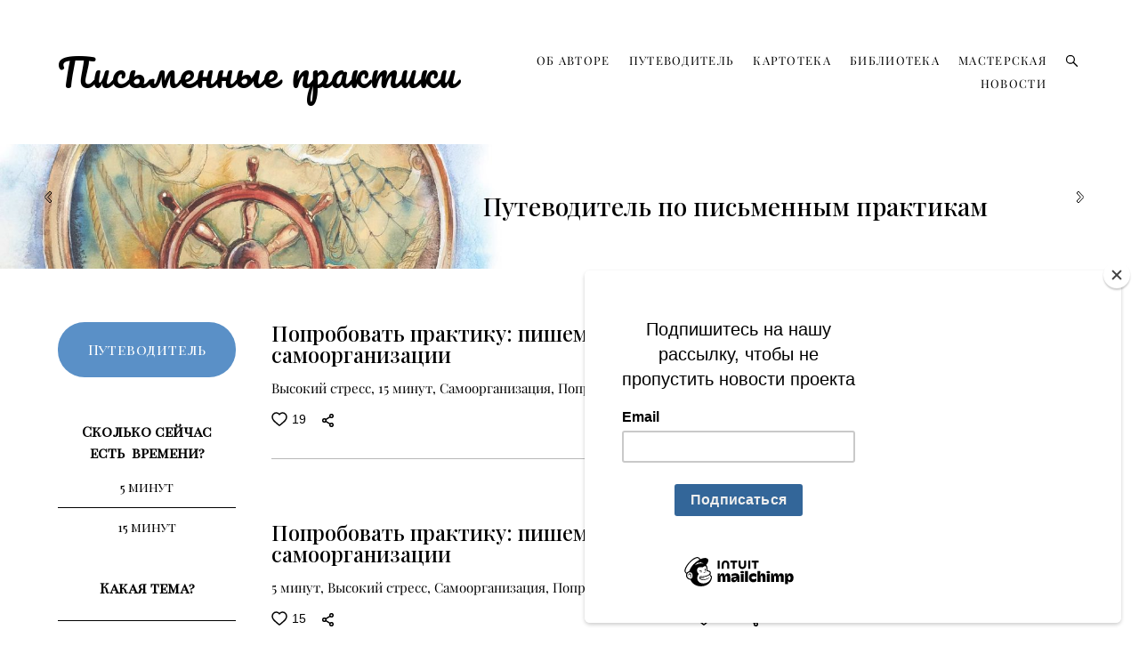

--- FILE ---
content_type: text/html; charset=UTF-8
request_url: https://pismennyepraktiki.com/write_compass/page/4
body_size: 17871
content:
<!-- Vigbo-cms //cdn-st2.vigbo.com/u115174/106768/ january -->
<!DOCTYPE html>
<html lang="ru">
<head>
    <script>var _createCookie=function(e,o,t){var i,n="";t&&((i=new Date).setTime(i.getTime()+864e5*t),n="; expires="+i.toGMTString()),document.cookie=e+"="+o+n+"; path=/"};function getCookie(e){e=document.cookie.match(new RegExp("(?:^|; )"+e.replace(/([\.$?*|{}\(\)\[\]\\\/\+^])/g,"\\$1")+"=([^;]*)"));return e?decodeURIComponent(e[1]):void 0}"bot"==getCookie("_gphw_mode")&&_createCookie("_gphw_mode","humen",0);</script>
    <meta charset="utf-8">
<title>Путеводитель по письменным практикам</title>
<meta name="keywords" content="" />
<meta name="description" content="" />
<meta property="og:url" content="https://pismennyepraktiki.com/write_compass/page" />
<meta property="og:type" content="article" />

<meta name="viewport" content="width=device-width, initial-scale=1">


	<link rel="shortcut icon" href="//cdn-st2.vigbo.com/u115174/106768/favicon.ico?ver=616c87b7787c1" type="image/x-icon" />

<!-- Blog RSS -->
<link rel="alternate" type="application/rss+xml" href="https://pismennyepraktiki.com/write_compass/feed" />

<!-- Preset CSS -->
    <script>window.use_preset = false;</script>

<script>
    window.cdn_paths = {};
    window.cdn_paths.modules = '//cdn-s.vigbo.com/cms/kevin2/site/' + 'dev/scripts/site/';
    window.cdn_paths.site_scripts = '//cdn-s.vigbo.com/cms/kevin2/site/' + 'dev/scripts/';
</script>
    <link href="https://fonts.googleapis.com/css?family=Abel|Alegreya:400,400i,700,700i,800,800i,900,900i|Alex+Brush|Amatic+SC:400,700|Andika|Anonymous+Pro:400i,700i|Anton|Arimo:400,400i,700,700i|Arsenal:400,400i,700,700i|Asap:400,400i,500,500i,600,600i,700,700i|Bad+Script|Baumans|Bitter:100,100i,200,200i,300,300i,400i,500,500i,600,600i,700i,800,800i,900,900i|Brygada+1918:400,700,400i,700i|Cactus+Classical+Serif|Carlito:400,700,400i,700i|Chocolate+Classical+Sans|Comfortaa:300,400,500,600,700|Commissioner:100,200,300,400,500,600,700,800,900|Cormorant:300i,400i,500,500i,600,600i,700i|Cormorant+Garamond:300i,400i,500,500i,600,600i,700i|Cormorant+Infant:300i,400i,500,500i,600,600i,700i|Cousine:400,400i,700,700i|Crafty+Girls|Cuprum:400,400i,700,700i|Days+One|Dela+Gothic+One|Delius+Unicase:400,700|Didact+Gothic|Dosis|EB+Garamond:400i,500,500i,600,600i,700i,800,800i|Euphoria+Script|Exo|Exo+2:100,100i,200,200i,300i,400i,500,500i,600,600i,700i,800,800i,900,900i|Federo|Fira+Code:300,500,600|Fira+Sans:100,100i,200,200i,300i,400i,500,500i,600,600i,700i,800,800i,900,900i|Fira+Sans+Condensed:100,100i,200,200i,300i,400i,500,500i,600,600i,700i,800,800i,900,900i|Forum|Gentium+Book+Plus:400,700,400i,700i|Gentium+Plus:400,700,400i,700i|Geologica:100,200,300,400,500,600,700,800,900|Glegoo:400,700|Golos+Text:400,500,600,700,800,900|Gudea:400,400i,700|Handlee|IBM+Plex+Mono:100,100i,200,200i,300i,400i,500,500i,600,600i,700i|IBM+Plex+Sans:100,100i,200,200i,300i,400i,500,500i,600,600i,700i|IBM+Plex+Serif:100,100i,200,200i,300,300i,400,400i,500,500i,600,600i,700,700i|Inter:100,200,300,400,500,600,700,800,900|Inter+Tight:100,200,300,400,500,600,700,800,900,100i,200i,300i,400i,500i,600i,700i,800i,900i|Istok+Web:400,400i,700,700i|JetBrains+Mono:100,100i,200,200i,300,300i,400,400i,500,500i,600,600i,700,700i,800,800i|Jost:100,100i,200,200i,300,300i,400,400i,500,500i,600,600i,700,700i,800,800i,900,900i|Jura:400,300,500,600,700|Kelly+Slab|Kranky|Krona+One|Leckerli+One|Ledger|Liter|Lobster|Lora:400,400i,700,700i,500,500i,600,600i|Lunasima:400,700|Manrope:200,300,400,500,600,700,800|Marck+Script|Marko+One|Marmelad|Merienda+One|Merriweather:300i,400i,700i,900,900i|Moderustic:300,400,500,600,700,800|Montserrat:300i,400i,500,500i,600,600i,700i,800,800i,900,900i|Montserrat+Alternates:100,100i,200,200i,300,300i,400,400i,500,500i,600,600i,700,700i,800,800i,900,900i|Mulish:200,300,400,500,600,700,800,900,200i,300i,400i,500i,600i,700i,800i,900i|Neucha|Noticia+Text:400,400i,700,700i|Noto+Sans:400,400i,700,700i|Noto+Sans+Mono:100,200,300,400,500,600,700,800,900|Noto+Serif:400,400i,700,700i|Noto+Serif+Display:100,200,300,400,500,600,700,800,900,100i,200i,300i,400i,500i,600i,700i,800i,900i|Nova+Flat|Nova+Oval|Nova+Round|Nova+Slim|Nunito:400,200,200i,300,300i,400i,600,600i,700,700i,800,800i,900,900i|Old+Standard+TT:400i|Open+Sans:300i,400i,600,600i,700i,800,800i|Open+Sans+Condensed:300,300i,700|Oranienbaum|Original+Surfer|Oswald:200,500,600|Oxygen:300|Pacifico|Philosopher:400,400i,700,700i|Piazzolla:100,200,300,400,500,600,700,800,900,100i,200i,300i,400i,500i,600i,700i,800i,900i|Play:400,700|Playfair+Display:400,700,400i,500,500i,600,600i,700i,800,800i,900,900i|Playfair+Display+SC|Poiret+One|Press+Start+2P|Prosto+One|PT+Mono|PT+Sans:400i,700i|PT+Sans+Caption:400,700|PT+Sans+Narrow:400,700|PT+Serif:400i,700i|PT+Serif+Caption:400,400i|Quicksand|Raleway:100,100i,300i,400i,500,500i,600,600i,700i,800,800i,900,900i|Roboto:100,100i,300i,400i,500,500i,700i,900,900i|Roboto+Condensed:300i,400i,700i|Roboto+Mono:100,100i,200,200i,300,300i,400,400i,500,500i,600,600i,700,700i|Roboto+Slab:100,200,500,600,800,900|Rochester|Rokkitt:400,100,300,500,600,700,800,900|Rubik:300i,400i,500,500i,600,600i,700i,800,800i,900,900i|Ruslan+Display|Russo+One|Salsa|Satisfy|Scada:400,400i,700,700i|Snippet|Sofia|Source+Code+Pro:200,300,400,500,600,700,900|Source+Sans+Pro:200,300,400,600,700,900|Source+Serif+Pro:200,200i,300,300i,400,400i,600,600i,700,700i,900,900i|Spectral:200,200i,300,300i,400,400i,500,500i,600,600i,700,700i,800,800i|Stint+Ultra+Expanded|STIX+Two+Text:400,700,400i,700i|Syncopate|Tenor+Sans|Tinos:400,400i,700,700i|Trochut|Ubuntu:300i,400i,500,500i,700i|Ubuntu+Condensed|Ubuntu+Mono:400,400i,700,700i|Unbounded:200,300,400,500,600,700,800,900|Underdog|Unkempt:400,700|Voces|Wix+Madefor+Display:400,500,600,700,800|Wix+Madefor+Text:400,500,600,700,800,400i,500i,600i,700i,800i|Yeseva+One|Ysabeau:100,200,300,400,500,600,700,800,900,100i,200i,300i,400i,500i,600i,700i,800i,900i|Ysabeau+Infant:100,200,300,400,500,600,700,800,900,100i,200i,300i,400i,500i,600i,700i,800i,900i|Ysabeau+Office:100,200,300,400,500,600,700,800,900,100i,200i,300i,400i,500i,600i,700i,800i,900i|Ysabeau+SC:100,200,300,400,500,600,700,800,900|Zen+Old+Mincho&display=swap&subset=cyrillic" rel="stylesheet">    <!-- CORE CSS -->
            <!-- SITE CSS -->
    <link rel="stylesheet" type="text/css" href="//cdn-s.vigbo.com/cms/kevin2/site/prod/css/build_cms_front.css?v=FnqQ0y">
    <!-- PREVIEW CSS -->
        
    <!-- LIFE CHANGED CSS -->
            <link rel="stylesheet" type="text/css" href="https://pismennyepraktiki.com/css/custom.css?v=46.909" />
    
                        <style type="text/css">
                .adaptive-desktop .logo-text a,
                .adaptive-tablet .logo-text a{
                    letter-spacing: 0.05em;
                }
            </style>
            
                    <!-- <script src="//cdn-s.vigbo.com/cms/kevin2/site/dev/scripts/vendor/jquery-1.9.1.min.js?v=dewsUi"></script> -->

    
    
    <!-- Yandex.Metrika counter -->
<script type="text/javascript" >
   (function(m,e,t,r,i,k,a){m[i]=m[i]||function(){(m[i].a=m[i].a||[]).push(arguments)};
   m[i].l=1*new Date();k=e.createElement(t),a=e.getElementsByTagName(t)[0],k.async=1,k.src=r,a.parentNode.insertBefore(k,a)})
   (window, document, "script", "https://mc.yandex.ru/metrika/tag.js", "ym");

   ym(86180781, "init", {
        clickmap:true,
        trackLinks:true,
        accurateTrackBounce:true,
        webvisor:true
   });
</script>
<noscript><div><img src="https://mc.yandex.ru/watch/86180781" style="position:absolute; left:-9999px;" alt="" /></div></noscript>
<!-- /Yandex.Metrika counter -->
<!-- Global site tag (gtag.js) - Google Analytics -->
<script async src="https://www.googletagmanager.com/gtag/js?id=UA-211468759-1">
</script>
<script>
  window.dataLayer = window.dataLayer || [];
  function gtag(){dataLayer.push(arguments);}
  gtag('js', new Date());

  gtag('config', 'UA-211468759-1');
</script>
<script src="https://yastatic.net/share2/share.js"></script>
<!-- Yandex.Metrika counter -->
<script type="text/javascript" >
   (function(m,e,t,r,i,k,a){m[i]=m[i]||function(){(m[i].a=m[i].a||[]).push(arguments)};
   m[i].l=1*new Date();k=e.createElement(t),a=e.getElementsByTagName(t)[0],k.async=1,k.src=r,a.parentNode.insertBefore(k,a)})
   (window, document, "script", "https://mc.yandex.ru/metrika/tag.js", "ym");

   ym(86180787, "init", {
        clickmap:true,
        trackLinks:true,
        accurateTrackBounce:true,
        webvisor:true
   });
</script>
<noscript><div><img src="https://mc.yandex.ru/watch/86180787" style="position:absolute; left:-9999px;" alt="" /></div></noscript>
<!-- /Yandex.Metrika counter -->
<!-- Google Tag Manager -->
<script>(function(w,d,s,l,i){w[l]=w[l]||[];w[l].push({'gtm.start':
new Date().getTime(),event:'gtm.js'});var f=d.getElementsByTagName(s)[0],
j=d.createElement(s),dl=l!='dataLayer'?'&l='+l:'';j.async=true;j.src=
'https://www.googletagmanager.com/gtm.js?id='+i+dl;f.parentNode.insertBefore(j,f);
})(window,document,'script','dataLayer','GTM-TR5VLX7');</script>
<!-- End Google Tag Manager -->

<script id="mcjs">!function(c,h,i,m,p){m=c.createElement(h),p=c.getElementsByTagName(h)[0],m.async=1,m.src=i,p.parentNode.insertBefore(m,p)}(document,"script","https://chimpstatic.com/mcjs-connected/js/users/b27894b6f0ffdc91059a5951d/9ad3b4ab56ebbd3193a929e1a.js");</script>    <style>
    .adaptive-desktop .custom__content--max-width,
    .adaptive-desktop .md-infoline__wrap {
        max-width: 100%;
    }
</style>
    <script src="//cdn-s.vigbo.com/cms/kevin2/site/dev/scripts/vendor/jquery-3.3.1.min.js?ver=dewsUi"></script>

    </head>


	



    <body data-template="january" class="f__preset-box f__site f__2 loading locale_ru january mod--search-enable mod--text-logo mod--header-static mod--menu-action-on-scroll mod--menu-load-on-scroll mod--menu-effect-from-top mod--infoline-cross-enable desktop mod--top-slider mod--slider-type-blog adaptive-desktop mod--horizontal-menu mod--infoline-disable bot-version js--loading-cascade mod--font-none-preset layout-logo-left--from-logo   " data-preview="">

            
    
        <div class="l-wrap js-wrap">

    <header class="l-header l-header-main js-header-main layout-logo-left--from-logo  ">
    <div class="l-header__wrapper custom__header-decorate-line custom__menu-bg-rgb custom__header-padding-y mod--show-menu-after-logo-load mod--effect-move-from-top">
        <div class="l-header__cont ">

            <div class="l-header__row">

                <div class="l-header__col0 l-header__col l-header__mobile--box"><!-- mobile menu -->
                    <!-- basket icon for mobile -->
                                            <div class="md-menu__icons mod--right md-menu__li-l1">
                            <!-- Если есть поиск или корзина -->
    <div class="l-header__icons--box f__menu">
        &nbsp; <!-- для выравнивания по вертикали (дублирует размер шрифта) -->

        <div class="l-header__icons--wrap">
            <div class="js--iconBasketWrapper" >
                
            </div>

                            <div class="l-header__icon l-header__icon--search">
                    <a class="searchform__svg js--open_searchform design_editor-icons">
                        <svg xmlns="http://www.w3.org/2000/svg" viewBox="0 0 15.5 17.5"><ellipse class="search-svg-style" cx="5.92" cy="8.01" rx="5.17" ry="5.13"/><line class="search-svg-style" x1="9.59" y1="11.64" x2="14.75" y2="16.75"/></svg>
                    </a>
                </div>
                    </div>

        <!-- Add separator -->
                <!-- -->
    </div>
                        </div>
                                    </div>

                <div class="l-header__col1 l-header__col l-header__logo--box mod--set-logo-max-width">
                    <div id='logoWrap' class='logo__wrap' data-lt="" >
                        
<div class="logo logo-text">
	<a href="https://pismennyepraktiki.com/">
					Письменные практики			</a>

</div>
                    </div>
                </div>

                <div class="l-header__col2 l-header__col l-header__menu--box">

                    <nav class='md-menu' data-menu-type="origin">
                        			<ul class="menu md-menu__main js--menu__main is--level1  mod--menu_underline		 mod--menu_center"><li  id="5917002" data-id="5917002" class="md-menu__li-l1 menu-item js--menu__li-l1 "><a class="md-menu__href-l1 is--link-level1 f__menu height1 big-height5" href="https://pismennyepraktiki.com/author"  >ОБ АВТОРЕ</a></li><li  id="5918789" data-id="5918789" class="md-menu__li-l1 menu-item js--menu__li-l1 "><a class="md-menu__href-l1 is--link-level1 f__menu height1 big-height5" href="https://pismennyepraktiki.com/guide"  >ПУТЕВОДИТЕЛЬ</a></li><li  id="5922127" data-id="5922127" class="md-menu__li-l1 menu-item js--menu__li-l1 "><a class="md-menu__href-l1 is--link-level1 f__menu height1 big-height5" href="https://pismennyepraktiki.com/base"  >КАРТОТЕКА</a></li><li  id="5935716" data-id="5935716" class="md-menu__li-l1 menu-item js--menu__li-l1 "><a class="md-menu__href-l1 is--link-level1 f__menu height1 big-height5" href="https://pismennyepraktiki.com/library"  >БИБЛИОТЕКА</a></li><li  id="5947780" data-id="5947780" class="md-menu__li-l1 menu-item js--menu__li-l1 "><a class="md-menu__href-l1 is--link-level1 f__menu height1 big-height5" href="https://pismennyepraktiki.com/courses"  >МАСТЕРСКАЯ</a></li><li  id="5937288" data-id="5937288" class="md-menu__li-l1 menu-item js--menu__li-l1 "><a class="md-menu__href-l1 is--link-level1 f__menu height1 big-height5" href="https://pismennyepraktiki.com/news"  >НОВОСТИ</a></li></ul><div class="md-menu-mobile__socials social-icons"><div class="social-icons-wrapper"></div></div>
                        <div class="js--menu-icons md-menu__icons md-menu__li-l1 md-menu__has-separator " >
                            <!-- Если есть поиск или корзина -->
    <div class="l-header__icons--box f__menu">
        &nbsp; <!-- для выравнивания по вертикали (дублирует размер шрифта) -->

        <div class="l-header__icons--wrap">
            <div class="js--iconBasketWrapper" >
                
            </div>

                            <div class="l-header__icon l-header__icon--search">
                    <a class="searchform__svg js--open_searchform design_editor-icons">
                        <svg xmlns="http://www.w3.org/2000/svg" viewBox="0 0 15.5 17.5"><ellipse class="search-svg-style" cx="5.92" cy="8.01" rx="5.17" ry="5.13"/><line class="search-svg-style" x1="9.59" y1="11.64" x2="14.75" y2="16.75"/></svg>
                    </a>
                </div>
                    </div>

        <!-- Add separator -->
                <!-- -->
    </div>
                        </div>
                    </nav>
                </div>

                <div class="l-header__col3 l-header__col l-header__ham--box" data-count-pages="6">
    <div class="md-menu__hamburger js-mob-menu-open">
        <svg height="20px" xmlns="http://www.w3.org/2000/svg" viewBox="0 0 18 17.5"><line class="hamburger-svg-style" y1="1" x2="18" y2="1"/><line class="hamburger-svg-style" y1="7" x2="18" y2="7"/><line class="hamburger-svg-style" y1="13" x2="18" y2="13"/></svg>
    </div>
</div>

            </div>
        </div>
    </div>
</header>








        <!-- Mobile menu -->
        <!-- mobile menu -->
<div  data-menu-type="mobile" data-custom-scroll data-set-top="stay-in-window" class="custom__header-decorate-line mod--custom-scroll-hidden mod--custom-scroll-resize md-menu--mobile js--menu--mobile mod--set-top--stop-mobile">
    <div class="md-menu--mobile__cont js--menu-mobile__cont">
                <div class="md-menu__icons mod--right md-menu__li-l1 js--menu__li-l1">
            <!-- Если есть поиск или корзина -->
    <div class="l-header__icons--box f__menu">
        &nbsp; <!-- для выравнивания по вертикали (дублирует размер шрифта) -->

        <div class="l-header__icons--wrap">
            <div class="js--iconBasketWrapper" >
                
            </div>

                            <div class="l-header__icon l-header__icon--search">
                    <a class="searchform__svg js--open_searchform design_editor-icons">
                        <svg xmlns="http://www.w3.org/2000/svg" viewBox="0 0 15.5 17.5"><ellipse class="search-svg-style" cx="5.92" cy="8.01" rx="5.17" ry="5.13"/><line class="search-svg-style" x1="9.59" y1="11.64" x2="14.75" y2="16.75"/></svg>
                    </a>
                </div>
                    </div>

        <!-- Add separator -->
                <!-- -->
    </div>
        </div>
        
        			<ul class="menu md-menu__main js--menu__main is--level1  mod--menu_underline		 mod--menu_center"><li  id="5917002" data-id="5917002" class="md-menu__li-l1 menu-item js--menu__li-l1 "><a class="md-menu__href-l1 is--link-level1 f__menu height1 big-height5" href="https://pismennyepraktiki.com/author"  >ОБ АВТОРЕ</a></li><li  id="5918789" data-id="5918789" class="md-menu__li-l1 menu-item js--menu__li-l1 "><a class="md-menu__href-l1 is--link-level1 f__menu height1 big-height5" href="https://pismennyepraktiki.com/guide"  >ПУТЕВОДИТЕЛЬ</a></li><li  id="5922127" data-id="5922127" class="md-menu__li-l1 menu-item js--menu__li-l1 "><a class="md-menu__href-l1 is--link-level1 f__menu height1 big-height5" href="https://pismennyepraktiki.com/base"  >КАРТОТЕКА</a></li><li  id="5935716" data-id="5935716" class="md-menu__li-l1 menu-item js--menu__li-l1 "><a class="md-menu__href-l1 is--link-level1 f__menu height1 big-height5" href="https://pismennyepraktiki.com/library"  >БИБЛИОТЕКА</a></li><li  id="5947780" data-id="5947780" class="md-menu__li-l1 menu-item js--menu__li-l1 "><a class="md-menu__href-l1 is--link-level1 f__menu height1 big-height5" href="https://pismennyepraktiki.com/courses"  >МАСТЕРСКАЯ</a></li><li  id="5937288" data-id="5937288" class="md-menu__li-l1 menu-item js--menu__li-l1 "><a class="md-menu__href-l1 is--link-level1 f__menu height1 big-height5" href="https://pismennyepraktiki.com/news"  >НОВОСТИ</a></li></ul><div class="md-menu-mobile__socials social-icons"><div class="social-icons-wrapper"></div></div>
        <span class="js-close-mobile-menu close-mobile-menu">
        <!--<svg width="20px" height="20px"  xmlns="http://www.w3.org/2000/svg" viewBox="0 0 14.39 17.5"><line class="close-menu-burger" x1="0.53" y1="2.04" x2="13.86" y2="15.37"/><line class="close-menu-burger" x1="0.53" y1="15.37" x2="13.86" y2="2.04"/></svg>-->
            <svg xmlns="http://www.w3.org/2000/svg" width="18" height="18" viewBox="0 0 18 18"><path class="close-menu-burger" fill="none" fill-rule="evenodd" stroke="#fff" stroke-linecap="round" stroke-linejoin="round" stroke-width="1.5" d="M9 9.5l8-8-8 8-8-8 8 8zm0 0l8 8-8-8-8 8 8-8z"/></svg>
        </span>
    </div>
</div>

        <!-- Blog Slider -->
                        
    <link rel="stylesheet" type="text/css" href="//cdn-s.vigbo.com/cms/kevin2/site/prod/css/blog-slider/build_blog-slider.css?ver=FnqQ0y"/>
    <link rel="stylesheet" type="text/css" href="//cdn-s.vigbo.com/cms/kevin2/site/prod/css/blog-slider/build_blog-slider-1.css?ver=FnqQ0y"/>
    <div class="blog-slider-wrapper">
     <div id='blog_sliderWrp' class="md-top-slider  with-bottom-padding">
        <style>
        #blog_sliderWrp:not(.bsl_mobile) .bsl_1 .bsl_bgOverlay,
    #blog_sliderWrp .bsl_1.bsl_mob_1 .bsl_bgOverlay {
        background-color: var(--DE-blog__blog-slider--bg-color);
    }
        .mod--font-none-preset #blog_sliderWrp .bsl_content h2 {
        font-family: var(--DE-blog__blog-slider--title-font);
         font-size: var(--DE-blog__blog-slider--title-size);     }

        .mod--font-none-preset #blog_sliderWrp .bsl_content p {
        font-family: var(--DE-blog__blog-slider--text-font) ;
        font-size: var(--DE-blog__blog-slider--text-size);
    }
    
    #blog_sliderWrp .bsl_control.bsl_dots a {
        background-color: var(--DE-blog__blog-slider--pagination-color);
    }
    #blog_sliderWrp .bsl_control.bsl_dots a:hover,
    #blog_sliderWrp .bsl_control.bsl_dots a.active {
        background-color: var(--DE-blog__blog-slider--pagination-color-hover);
    }
    
    </style>

<div id='bsl_container' class='bsl_1 text-right bsl_mob bsl_mob_' data-add-class='text-right' data-type='1' data-height='25' data-width='2600' data-autoslide='0' data-pause='3000' data-mode='fade'>

<div class='bsl_slide with-link' data-path='//cdn-st2.vigbo.com/u115174/106768/blog/5917004/slider/' data-file='810196b9c8a4a6b5e4f3955e5b4c6993.jpg' data-sizes='{"500":{"w":"500","h":"244"},"1000":{"w":"999","h":"488"},"2000":{"w":"2000","h":"977"},"2560":{"w":"2560","h":"1250"}}'>
        <a href="/guide" class="hide" target="_blank" rel="noopener noreferrer"></a>
        <div class='bsl_bgOverlay'></div>
        <div class='bsl_content'>

                <a href="/guide" target="_blank" rel="noopener noreferrer">
        
                <h2 class="f__h2 f__mt-0 f__mb-0">Путеводитель по письменным практикам</h2>

                            </a>
            </div>
        <div class='spinnerWrap'><div class='spinner'></div></div>
</div>

<div class='bsl_slide with-link' data-path='//cdn-st2.vigbo.com/u115174/106768/blog/5917004/slider/' data-file='af58031ab532744f3087f5e4abb3ec27.jpg' data-sizes='{"500":{"w":"500","h":"244"},"1000":{"w":"999","h":"488"},"2000":{"w":"2000","h":"977"},"2560":{"w":"2560","h":"1250"}}'>
        <a href="/news/praktiki-opisanija-kotoryh-est-na-etom-sajte" class="hide" target="_blank" rel="noopener noreferrer"></a>
        <div class='bsl_bgOverlay'></div>
        <div class='bsl_content'>

                <a href="/news/praktiki-opisanija-kotoryh-est-na-etom-sajte" target="_blank" rel="noopener noreferrer">
        
                <h2 class="f__h2 f__mt-0 f__mb-0">Алфавитный указатель</h2>

                            </a>
            </div>
        <div class='spinnerWrap'><div class='spinner'></div></div>
</div>

<div class='bsl_slide with-link' data-path='//cdn-st2.vigbo.com/u115174/106768/blog/5917004/slider/' data-file='2666fd8a71e65a65bdf62cbd68544703.jpg' data-sizes='{"500":{"w":"500","h":"244"},"1000":{"w":"999","h":"488"},"2000":{"w":"2000","h":"977"},"2560":{"w":"2560","h":"1250"}}'>
        <a href="/write_compass/tag/%D0%A0%D0%B0%D0%B7%D0%B2%D0%B8%D1%82%D0%B8%D0%B5" class="hide" ></a>
        <div class='bsl_bgOverlay'></div>
        <div class='bsl_content'>

                <a href="/write_compass/tag/%D0%A0%D0%B0%D0%B7%D0%B2%D0%B8%D1%82%D0%B8%D0%B5" >
        
                <h2 class="f__h2 f__mt-0 f__mb-0">Попробовать практику: тема &quot;Развитие&quot;</h2>

                            </a>
            </div>
        <div class='spinnerWrap'><div class='spinner'></div></div>
</div>

<div class='bsl_slide with-link' data-path='//cdn-st2.vigbo.com/u115174/106768/blog/5917004/slider/' data-file='74b601b32a234a3e0fe3a0246f5d0b81.jpg' data-sizes='{"500":{"w":"500","h":"244"},"1000":{"w":"999","h":"488"},"2000":{"w":"2000","h":"977"},"2560":{"w":"2560","h":"1250"}}'>
        <a href="/write_compass/tag/%D0%A1%D0%B0%D0%BC%D0%BE%D0%BF%D0%BE%D0%B7%D0%BD%D0%B0%D0%BD%D0%B8%D0%B5" class="hide" ></a>
        <div class='bsl_bgOverlay'></div>
        <div class='bsl_content'>

                <a href="/write_compass/tag/%D0%A1%D0%B0%D0%BC%D0%BE%D0%BF%D0%BE%D0%B7%D0%BD%D0%B0%D0%BD%D0%B8%D0%B5" >
        
                <h2 class="f__h2 f__mt-0 f__mb-0">Попробовать практику: тема &quot;Самопознание&quot;</h2>

                            </a>
            </div>
        <div class='spinnerWrap'><div class='spinner'></div></div>
</div>

<div class='bsl_slide with-link' data-path='//cdn-st2.vigbo.com/u115174/106768/blog/5917004/slider/' data-file='0d6f52aa095cc1d097fd76182feef002.jpg' data-sizes='{"500":{"w":"500","h":"244"},"1000":{"w":"999","h":"488"},"2000":{"w":"2000","h":"977"},"2560":{"w":"2560","h":"1250"}}'>
        <a href="/write_compass/tag/%D0%9F%D0%B5%D1%80%D0%B5%D0%BC%D0%B5%D0%BD%D1%8B%20%D0%B2%20%D0%B6%D0%B8%D0%B7%D0%BD%D0%B8" class="hide" ></a>
        <div class='bsl_bgOverlay'></div>
        <div class='bsl_content'>

                <a href="/write_compass/tag/%D0%9F%D0%B5%D1%80%D0%B5%D0%BC%D0%B5%D0%BD%D1%8B%20%D0%B2%20%D0%B6%D0%B8%D0%B7%D0%BD%D0%B8" >
        
                <h2 class="f__h2 f__mt-0 f__mb-0">Попробовать практику: тема &quot;Перемены в жизни&quot;</h2>

                            </a>
            </div>
        <div class='spinnerWrap'><div class='spinner'></div></div>
</div>

<div class='bsl_slide with-link' data-path='//cdn-st2.vigbo.com/u115174/106768/blog/5917004/slider/' data-file='edc9378c3e12e993a58ecb20d20997ff.jpg' data-sizes='{"500":{"w":"500","h":"244"},"1000":{"w":"999","h":"488"},"2000":{"w":"2000","h":"977"},"2560":{"w":"2560","h":"1250"}}'>
        <a href="/write_compass/tag/%D0%9E%D1%82%D0%BD%D0%BE%D1%88%D0%B5%D0%BD%D0%B8%D1%8F" class="hide" ></a>
        <div class='bsl_bgOverlay'></div>
        <div class='bsl_content'>

                <a href="/write_compass/tag/%D0%9E%D1%82%D0%BD%D0%BE%D1%88%D0%B5%D0%BD%D0%B8%D1%8F" >
        
                <h2 class="f__h2 f__mt-0 f__mb-0">Попробовать практику: тема &quot;Отношения&quot;</h2>

                            </a>
            </div>
        <div class='spinnerWrap'><div class='spinner'></div></div>
</div>

<div class='bsl_slide with-link' data-path='//cdn-st2.vigbo.com/u115174/106768/blog/5917004/slider/' data-file='84a8a755041df63bbb61e8e14fde7b67.jpg' data-sizes='{"500":{"w":"500","h":"244"},"1000":{"w":"999","h":"488"},"2000":{"w":"2000","h":"977"},"2560":{"w":"2560","h":"1250"}}'>
        <a href="/write_compass/tag/%D0%97%D0%B4%D0%BE%D1%80%D0%BE%D0%B2%D1%8C%D0%B5" class="hide" ></a>
        <div class='bsl_bgOverlay'></div>
        <div class='bsl_content'>

                <a href="/write_compass/tag/%D0%97%D0%B4%D0%BE%D1%80%D0%BE%D0%B2%D1%8C%D0%B5" >
        
                <h2 class="f__h2 f__mt-0 f__mb-0">Попробовать практику: тема &quot;Здоровье&quot;</h2>

                            </a>
            </div>
        <div class='spinnerWrap'><div class='spinner'></div></div>
</div>

<div class='bsl_slide with-link' data-path='//cdn-st2.vigbo.com/u115174/106768/blog/5917004/slider/' data-file='c22064722ab31b690c97e21be316ef2b.jpg' data-sizes='{"500":{"w":"500","h":"244"},"1000":{"w":"999","h":"488"},"2000":{"w":"2000","h":"977"},"2560":{"w":"2560","h":"1250"}}'>
        <a href="/write_compass/tag/%D0%A0%D0%B0%D0%B1%D0%BE%D1%82%D0%B0" class="hide" ></a>
        <div class='bsl_bgOverlay'></div>
        <div class='bsl_content'>

                <a href="/write_compass/tag/%D0%A0%D0%B0%D0%B1%D0%BE%D1%82%D0%B0" >
        
                <h2 class="f__h2 f__mt-0 f__mb-0">Попробовать практику: тема &quot;Работа&quot;</h2>

                            </a>
            </div>
        <div class='spinnerWrap'><div class='spinner'></div></div>
</div>

<div class='bsl_slide with-link' data-path='//cdn-st2.vigbo.com/u115174/106768/blog/5917004/slider/' data-file='6037afa4b860a386776ab17d81fa4841.jpg' data-sizes='{"500":{"w":"500","h":"244"},"1000":{"w":"999","h":"488"},"2000":{"w":"2000","h":"977"},"2560":{"w":"2560","h":"1250"}}'>
        <a href="/write_compass/tag/%D0%A1%D0%B0%D0%BC%D0%BE%D0%BE%D1%80%D0%B3%D0%B0%D0%BD%D0%B8%D0%B7%D0%B0%D1%86%D0%B8%D1%8F" class="hide" ></a>
        <div class='bsl_bgOverlay'></div>
        <div class='bsl_content'>

                <a href="/write_compass/tag/%D0%A1%D0%B0%D0%BC%D0%BE%D0%BE%D1%80%D0%B3%D0%B0%D0%BD%D0%B8%D0%B7%D0%B0%D1%86%D0%B8%D1%8F" >
        
                <h2 class="f__h2 f__mt-0 f__mb-0">Попробовать практику: тема &quot;Самоогранизация&quot;</h2>

                            </a>
            </div>
        <div class='spinnerWrap'><div class='spinner'></div></div>
</div>
</div>
                <!--controls -->
        <div id='bsl_controls' class="_t1">
                        <!-- arrows -->
            <style>
            #bsl_controls a.bsl_arrow svg path {
            stroke: var(--DE-blog__blog-slider--arrow-color);
            fill: none;
        }
        .desktop #bsl_controls a.bsl_arrow:hover svg path {
            stroke: var(--DE-blog__blog-slider--arrow-color-hover);
            fill: none;
        }
    
    #blog_sliderWrp #bsl_spanner > span {
        background-color: rgba(255,255,255,0.8);
    }
</style>

<a href='#' class='bsl_control bsl_arrow bsl_prev ' data-dir='prev'>
<svg version="1.1" id="tg_prev_svg" xmlns="http://www.w3.org/2000/svg" xmlns:xlink="http://www.w3.org/1999/xlink" x="0px" y="0px" width="8px" height="13px" viewBox="0 0 8 13" enable-background="new 0 0 8 13" xml:space="preserve">
    <path  fill="none" d="M6.133,13L8,11.008L3.765,6.499L8,1.99L6.133,0L0,6.499L6.133,13L6.133,13z"></path>
</svg>
</a>

<a href='#' class='bsl_control bsl_arrow bsl_next ' data-dir='next'>
<svg version="1.1" id="tg_next_svg" xmlns="http://www.w3.org/2000/svg" xmlns:xlink="http://www.w3.org/1999/xlink" x="0px" y="0px" width="8px" height="13px" viewBox="0 0 8 13" enable-background="new 0 0 8 13" xml:space="preserve">
    <path d="M1.867,0L0,1.992l4.235,4.509L0,11.01L1.867,13L8,6.501L1.867,0L1.867,0z"></path>
</svg>
</a>
            <!-- enarrows  -->
                                <!-- end controls -->
        </div>
            </div>
</div>
        <script type='text/javascript'>
        var n = parseInt(25/100*window.innerHeight)+'px';
        document.getElementById('blog_sliderWrp').style.height = n;
        document.getElementById('bsl_container').style.height = n;
        if (document.getElementById('bsl_shaft'))
            document.getElementById('bsl_shaft').style.height = n;


    </script>
                
        <!-- CONTENT -->
        <div class="l-content l-content--main  desktop mod--blog-with-slider">
            <section id="blog" class="l-content--box blog blog-page mod--blog-main-page mod--blog-page-with-sidebar mod--blog-article-with-sidebar mod--blog-type-view-preview" data-structure="blog-dispatcher" data-blog-type="preview" data-blog-preview-layout="4">
    <div class=" container">
        <!-- Desktop/Mobile Blog -->
        
            
<style>
    .adaptive-desktop .mod--blog-main-page > .container {
        max-width: px;
    }
    .adaptive-desktop .blog-sidebar-box {
        width: 200px;
        min-width: 200px;
    }
</style>

<link rel="stylesheet" type="text/css" href='//cdn-s.vigbo.com/cms/kevin2/site/prod/css/feeds/build_feed-4.css?ver=FnqQ0y'/>

<div class="blog-content sidebar-position-left   blog-layout-4 blog-type-preview"  data-backbone-view="blog-feed">
    

    <div class="blog-content-box mod--sidebar-left">
        <script>window.widgetPostMapScroll = true;</script>
        <style>
    .blog-sidebar-box {
        max-width: 200px;
    }
</style>

<div class="blog-sidebar-box"> 
	<aside class="blog-sidebar"><div class="aside">

<div class="widget"
	 id="widget_71680000"
	 data-id="71680000"
	 data-type="post-button">

    <style>
    #w_71680000 .post-button-content:hover {
        color: #ffffff !important;
    }

    #w_71680000 .post-button-content:hover:after {
        border: 0px solid #2e2e2e;
        background-color: #d4a851;
    }

    #w_71680000 .post-button-content {
        color: #ffffff !important;

                    font-family: Playfair Display SC;
            font-size: 16px;
            letter-spacing: 0.05em;
        
        padding-top: 20px;
        padding-bottom: 20px;

                    width: 100%;
            }

    #w_71680000 .post-button-content:after {
        border: 0px solid #000;
        background-color: #5a90c7;
    }

    #w_71680000 .post-button__helper {
                    padding-left: 0.05em;
            margin-left: -0.05em;
            margin-right: -0.05em;
        
            }

    
    #w_71680000 {
        text-align: center;
    }
</style>



<div class="element post-button  action-go-to-link " id="w_71680000">
    <a href="/write_compass" data-type="goToLink"           class=" post-button-content f__btn js--post-button__link f__btn hided view-2        style-regular"
            >
                    <span class="post-button__helper js--post-button__helper f__btn-lh">Путеводитель</span>
            </a>
</div>

</div>
<div class="widget"
	 id="widget_71680476"
	 data-id="71680476"
	 data-type="post-break-line">

    <div class="element post-break-line" id="w_71680476">
        
    <div class="break-line" style="width: 100%; margin: 0px auto;">
       <div class="decoration" style="background: url(&quot;[data-uri]&quot;) center center repeat-x;"></div>
    </div>
</div></div>
<div class="widget"
	 id="widget_71677673"
	 data-id="71677673"
	 data-type="post-title">

    <div class="element post-title" id="w_71677673">
<div class="widget-content">
    <style>
        #w_71677673 .title-shell {
                color: rgba(0, 0, 0, 1);
                            font-family: Playfair Display SC;
                font-size: 16px;
                                        justify-content: center;
                    }
                #w_71677673 .title {
                                    letter-spacing: 0em;
                margin-right: 0em;
                                        line-height: 1.5em;
                        font-weight: bold;                                                    }
        
        
        
                #w_71677673 .title-shell:before,
        #w_71677673 .title-shell:after {
            display: none;
        }
        #w_71677673  .title {
            max-width: 100%;
        }
            </style>
    <div class='title-wrapper'>

    
                <div class="title-shell">
                <h2 class="title stop-css">
                    Сколько сейчас есть&nbsp; времени?                </h2>
            </div>
        
    </div>
</div>
</div>

</div>
<div class="widget"
	 id="widget_71677563"
	 data-id="71677563"
	 data-type="aside-menu">

    
<div class="element aside-menu" id="w_71677563">

	<style>

		/* Тут писать стили для всех трёх лейаутов */
		.aside #w_71677563 .aside-menu-content  { text-align: center; }

		.aside #w_71677563 .aside-menu-content .asm-item-box { padding: 15px 0; }
		.aside #w_71677563 .aside-menu-content div.asm-item-box:first-of-type { padding-top: 0; }
		.aside #w_71677563 .aside-menu-content div.asm-item-box:last-of-type { border: none; padding-bottom: 0; }

		.aside #w_71677563 .aside-menu-content .asm-category-shell,
		.aside #w_71677563 .aside-menu-content .asm-category,
		.aside #w_71677563 .aside-menu-content .asm-item-box,
		.aside #w_71677563 .aside-menu-content .asm-category a,
		.aside #w_71677563 .aside-menu-content .asm-item-box a {
		    color: #000000;
            		    font-family: Playfair Display SC;
		    font-size: 14px;
		    line-height: 14px;
            		}
		.aside #w_71677563 .aside-menu-content .asm-item-box a:hover {
			opacity: 0.7;
		}
	</style>

	<div class="widget-content aside-menu-content aside-menu-content-set2 align-center">
	<style>
	.aside #w_71677563 .aside-menu-content .asm-item-box { border-bottom: 1px solid #000000; }
</style>


			<div class="asm-item-box">
				<a href="/write_compass/tag/5 минут">5 минут</a>
			</div>


			<div class="asm-item-box">
				<a href="/write_compass/tag/15 минут">15 минут</a>
			</div>

	</div>

</div>
</div>
<div class="widget"
	 id="widget_71677877"
	 data-id="71677877"
	 data-type="post-break-line">

    <div class="element post-break-line" id="w_71677877">
        
    <div class="break-line" style="width: 100%; margin: 0px auto;">
       <div class="decoration" style="background: url(&quot;[data-uri]&quot;) center center repeat-x;"></div>
    </div>
</div></div>
<div class="widget"
	 id="widget_71678334"
	 data-id="71678334"
	 data-type="post-title">

    <div class="element post-title" id="w_71678334">
<div class="widget-content">
    <style>
        #w_71678334 .title-shell {
                color: rgba(0, 0, 0, 1);
                            font-family: Playfair Display SC;
                font-size: 16px;
                                        justify-content: center;
                    }
                #w_71678334 .title {
                                    letter-spacing: 0em;
                margin-right: 0em;
                                        line-height: 1.5em;
                        font-weight: bold;                                                    }
        
        
        
                #w_71678334 .title-shell:before,
        #w_71678334 .title-shell:after {
            display: none;
        }
        #w_71678334  .title {
            max-width: 100%;
        }
            </style>
    <div class='title-wrapper'>

    
                <div class="title-shell">
                <h2 class="title stop-css">
                    Какая тема?                </h2>
            </div>
        
    </div>
</div>
</div>

</div>
<div class="widget"
	 id="widget_71680188"
	 data-id="71680188"
	 data-type="post-break-line">

    <div class="element post-break-line" id="w_71680188">
        
    <div class="break-line" style="width: 100%; margin: 0px auto;">
       <div class="decoration" style="background: url(&quot;[data-uri]&quot;) center center repeat-x;"></div>
    </div>
</div></div>
<div class="widget"
	 id="widget_71678324"
	 data-id="71678324"
	 data-type="aside-menu">

    
<div class="element aside-menu" id="w_71678324">

	<style>

		/* Тут писать стили для всех трёх лейаутов */
		.aside #w_71678324 .aside-menu-content  { text-align: center; }

		.aside #w_71678324 .aside-menu-content .asm-item-box { padding: 12.5px 0; }
		.aside #w_71678324 .aside-menu-content div.asm-item-box:first-of-type { padding-top: 0; }
		.aside #w_71678324 .aside-menu-content div.asm-item-box:last-of-type { border: none; padding-bottom: 0; }

		.aside #w_71678324 .aside-menu-content .asm-category-shell,
		.aside #w_71678324 .aside-menu-content .asm-category,
		.aside #w_71678324 .aside-menu-content .asm-item-box,
		.aside #w_71678324 .aside-menu-content .asm-category a,
		.aside #w_71678324 .aside-menu-content .asm-item-box a {
		    color: #000000;
            		    font-family: Playfair Display SC;
		    font-size: 14px;
		    line-height: 14px;
            		}
		.aside #w_71678324 .aside-menu-content .asm-item-box a:hover {
			opacity: 0.7;
		}
	</style>

	<div class="widget-content aside-menu-content aside-menu-content-set1 align-center">
	

			<div class="asm-item-box">
				<a href="/write_compass/tag/Развитие">Развитие</a>
			</div>


			<div class="asm-item-box">
				<a href="/write_compass/tag/Самопознание">Самопознание</a>
			</div>


			<div class="asm-item-box">
				<a href="/write_compass/tag/Перемены в жизни">Перемены в жизни</a>
			</div>


			<div class="asm-item-box">
				<a href="/write_compass/tag/Отношения">Отношения</a>
			</div>


			<div class="asm-item-box">
				<a href="/write_compass/tag/Здоровье">Здоровье</a>
			</div>


			<div class="asm-item-box">
				<a href="/write_compass/tag/Работа">Работа</a>
			</div>


			<div class="asm-item-box">
				<a href="/write_compass/tag/Самоорганизация">Самоорганизация</a>
			</div>

	</div>

</div>
</div>
<div class="widget"
	 id="widget_71680189"
	 data-id="71680189"
	 data-type="post-break-line">

    <div class="element post-break-line" id="w_71680189">
        
    <div class="break-line" style="width: 100%; margin: 0px auto;">
       <div class="decoration" style="background: url(&quot;[data-uri]&quot;) center center repeat-x;"></div>
    </div>
</div></div>
<div class="widget"
	 id="widget_72665080"
	 data-id="72665080"
	 data-type="post-button">

    <style>
    #w_72665080 .post-button-content:hover {
        color: #ffffff !important;
    }

    #w_72665080 .post-button-content:hover:after {
        border: 0px solid #ffffff;
        background-color: #bf8600;
    }

    #w_72665080 .post-button-content {
        color: #000000 !important;

                    font-family: Playfair Display SC;
            font-size: 16px;
            letter-spacing: 0.05em;
        
        padding-top: 18px;
        padding-bottom: 18px;

                    width: 100%;
            }

    #w_72665080 .post-button-content:after {
        border: 0px solid #ffffff;
        background-color: #ffffff;
    }

    #w_72665080 .post-button__helper {
                    padding-left: 0.05em;
            margin-left: -0.05em;
            margin-right: -0.05em;
        
            }

    
    #w_72665080 {
        text-align: center;
    }
</style>



<div class="element post-button  action-go-to-link " id="w_72665080">
    <a href="/news/praktiki-opisanija-kotoryh-est-na-etom-sajte" data-type="goToLink"   target="_blank"        class=" post-button-content f__btn js--post-button__link f__btn hided view-2        style-bold"
            >
                    <span class="post-button__helper js--post-button__helper f__btn-lh">Алфавитный указатель</span>
            </a>
</div>

</div>
<div class="widget"
	 id="widget_71680001"
	 data-id="71680001"
	 data-type="post-break-line">

    <div class="element post-break-line" id="w_71680001">
        
    <div class="break-line" style="width: 100%; margin: 0px auto;">
       <div class="decoration" style="background: url(&quot;[data-uri]&quot;) center center repeat-x;"></div>
    </div>
</div></div>

</div>
</aside>
</div> <div class="items">

        <script> var container = '#iso_grid'; var context = '.blog_grid_item', isClassic = false; </script>
<div id='iso_grid' class="feedWrap fluid-grid preview js--fluid-grid-blog-view-4" data-col="2" data-columnmaxwidth="5" data-column-indent="36">
<div class='blog_gutter'></div>

  <div class='blog_grid_item preview__item js--grid__item'>
      <div class="blog_title-date">

        <!-- Здесь был выбор пресета
                -->

      <a href="https://pismennyepraktiki.com/write_compass/samoorganizatsia-15-minut-high">
          <h2 class="f__h2 f__mt-0 f__mb-0">Попробовать практику: пишем о самоорганизации</h2>
      </a>
     <div class='bgi_fields'>
                         <span class='bgi_tag f__b_tag f__3 mobile-hide'>
              <a href="/write_compass/tag/Высокий стресс">Высокий стресс, </a><a href="/write_compass/tag/15 минут">15 минут, </a><a href="/write_compass/tag/Самоорганизация">Самоорганизация, </a><a href="/write_compass/tag/Попробовать">Попробовать</a>           </span>
           </div>
    </div>

      <a href="https://pismennyepraktiki.com/write_compass/samoorganizatsia-15-minut-high">
              </a>
        <div class='bgi_fields readMore'><a class="f__3" href='https://pismennyepraktiki.com/write_compass/samoorganizatsia-15-minut-high'> </a></div>
    <div class='bgi_fields bgi_actions'>
        <div class="bgi_actions__socials">
<span class="bgi_action_hold bgi_like_wrap">
	<a href="#" class="like unchecked de--main__text-default-color" data-id="5457498"
		data-state="unchecked">
		<svg xmlns="http://www.w3.org/2000/svg" width="18" height="16" viewBox="0 0 18 16">
			<g fill="none" fill-rule="evenodd" stroke-linecap="round" stroke-linejoin="round">
				<g stroke="currentColor" stroke-width="1.5">
					<g>
						<g>
							<path
								d="M8 14c-.228 0-.447-.081-.619-.229-.646-.555-1.27-1.078-1.819-1.539l-.003-.002c-1.612-1.351-3.004-2.518-3.972-3.667C.504 7.278 0 6.06 0 4.729 0 3.436.45 2.243 1.27 1.37 2.097.487 3.233 0 4.47 0c.923 0 1.77.287 2.514.853.375.286.716.636 1.016 1.044.3-.408.64-.758 1.016-1.044C9.761.287 10.606 0 11.53 0c1.236 0 2.373.487 3.2 1.37.82.873 1.27 2.066 1.27 3.36 0 1.33-.504 2.548-1.587 3.833-.968 1.15-2.36 2.316-3.972 3.667-.55.461-1.175.984-1.823 1.542-.17.147-.39.228-.618.228"
								transform="translate(-656 -1185) translate(657 1185) translate(0 1)" />
						</g>
					</g>
				</g>
			</g>
		</svg>
		<span class="like-counter de--main__font-family f__h4">
			19		</span>
	</a>
</span>
<span class='bgi_action_hold tt bgi_toolTip_wrap'>
    <div class='bgi_triggerTip de--main__text-default-color'>
        <svg xmlns="http://www.w3.org/2000/svg" width="13" height="15" viewBox="0 0 13 15">
            <g fill="none" fill-rule="evenodd">
                <g stroke="currentColor" stroke-width="1.5">
                    <g>
                        <g transform="translate(-622 -584) translate(539 581) translate(83 3)">
                            <path d="M4.001 6.562L9.018 3.426" />
                            <path d="M3.947 11.685L9.195 8.404" transform="matrix(1 0 0 -1 0 20.089)" />
                            <circle cx="2.5" cy="7.5" r="1.75" />
                            <circle cx="10.5" cy="2.5" r="1.75" />
                            <circle cx="10.5" cy="12.5" r="1.75" />
                        </g>
                    </g>
                </g>
            </g>
        </svg>
    </div>
    <div class='bgi_toolTip de--main__bg-color f__h4'>
                <a href="http://www.facebook.com/sharer/sharer.php?u=https%3A%2F%2Fpismennyepraktiki.com%2Fwrite_compass%2Fsamoorganizatsia-15-minut-high&t=%D0%9F%D0%BE%D0%BF%D1%80%D0%BE%D0%B1%D0%BE%D0%B2%D0%B0%D1%82%D1%8C+%D0%BF%D1%80%D0%B0%D0%BA%D1%82%D0%B8%D0%BA%D1%83%3A+%D0%BF%D0%B8%D1%88%D0%B5%D0%BC+%D0%BE+%D1%81%D0%B0%D0%BC%D0%BE%D0%BE%D1%80%D0%B3%D0%B0%D0%BD%D0%B8%D0%B7%D0%B0%D1%86%D0%B8%D0%B8"
            class="de--main__text-default-color de--main__font-family" target="_blank" rel="noopener noreferrer">facebook</a>
                        <a href="http://vkontakte.ru/share.php?url=https%3A%2F%2Fpismennyepraktiki.com%2Fwrite_compass%2Fsamoorganizatsia-15-minut-high&title=%D0%9F%D0%BE%D0%BF%D1%80%D0%BE%D0%B1%D0%BE%D0%B2%D0%B0%D1%82%D1%8C+%D0%BF%D1%80%D0%B0%D0%BA%D1%82%D0%B8%D0%BA%D1%83%3A+%D0%BF%D0%B8%D1%88%D0%B5%D0%BC+%D0%BE+%D1%81%D0%B0%D0%BC%D0%BE%D0%BE%D1%80%D0%B3%D0%B0%D0%BD%D0%B8%D0%B7%D0%B0%D1%86%D0%B8%D0%B8"
            class="de--main__text-default-color de--main__font-family" target="_blank" rel="noopener noreferrer">vkontakte</a>
                    </div>
</span>
</div>
        <span class='bgi_tag mobile-show'><a href="/write_compass/tag/Высокий стресс">Высокий стресс, </a><a href="/write_compass/tag/15 минут">15 минут, </a><a href="/write_compass/tag/Самоорганизация">Самоорганизация, </a><a href="/write_compass/tag/Попробовать">Попробовать</a></span>    </div>
      <div class="bgi_border"></div>
  </div>
  <div class='blog_grid_item preview__item js--grid__item'>
      <div class="blog_title-date">

        <!-- Здесь был выбор пресета
                -->

      <a href="https://pismennyepraktiki.com/write_compass/samoorganizatsia-15-minut-low">
          <h2 class="f__h2 f__mt-0 f__mb-0">Попробовать практику: пишем о самоорганизации</h2>
      </a>
     <div class='bgi_fields'>
                         <span class='bgi_tag f__b_tag f__3 mobile-hide'>
              <a href="/write_compass/tag/Высокий стресс">Высокий стресс, </a><a href="/write_compass/tag/15 минут">15 минут, </a><a href="/write_compass/tag/Самоорганизация">Самоорганизация, </a><a href="/write_compass/tag/Попробовать">Попробовать</a>           </span>
           </div>
    </div>

      <a href="https://pismennyepraktiki.com/write_compass/samoorganizatsia-15-minut-low">
              </a>
        <div class='bgi_fields readMore'><a class="f__3" href='https://pismennyepraktiki.com/write_compass/samoorganizatsia-15-minut-low'> </a></div>
    <div class='bgi_fields bgi_actions'>
        <div class="bgi_actions__socials">
<span class="bgi_action_hold bgi_like_wrap">
	<a href="#" class="like unchecked de--main__text-default-color" data-id="5457496"
		data-state="unchecked">
		<svg xmlns="http://www.w3.org/2000/svg" width="18" height="16" viewBox="0 0 18 16">
			<g fill="none" fill-rule="evenodd" stroke-linecap="round" stroke-linejoin="round">
				<g stroke="currentColor" stroke-width="1.5">
					<g>
						<g>
							<path
								d="M8 14c-.228 0-.447-.081-.619-.229-.646-.555-1.27-1.078-1.819-1.539l-.003-.002c-1.612-1.351-3.004-2.518-3.972-3.667C.504 7.278 0 6.06 0 4.729 0 3.436.45 2.243 1.27 1.37 2.097.487 3.233 0 4.47 0c.923 0 1.77.287 2.514.853.375.286.716.636 1.016 1.044.3-.408.64-.758 1.016-1.044C9.761.287 10.606 0 11.53 0c1.236 0 2.373.487 3.2 1.37.82.873 1.27 2.066 1.27 3.36 0 1.33-.504 2.548-1.587 3.833-.968 1.15-2.36 2.316-3.972 3.667-.55.461-1.175.984-1.823 1.542-.17.147-.39.228-.618.228"
								transform="translate(-656 -1185) translate(657 1185) translate(0 1)" />
						</g>
					</g>
				</g>
			</g>
		</svg>
		<span class="like-counter de--main__font-family f__h4">
			14		</span>
	</a>
</span>
<span class='bgi_action_hold tt bgi_toolTip_wrap'>
    <div class='bgi_triggerTip de--main__text-default-color'>
        <svg xmlns="http://www.w3.org/2000/svg" width="13" height="15" viewBox="0 0 13 15">
            <g fill="none" fill-rule="evenodd">
                <g stroke="currentColor" stroke-width="1.5">
                    <g>
                        <g transform="translate(-622 -584) translate(539 581) translate(83 3)">
                            <path d="M4.001 6.562L9.018 3.426" />
                            <path d="M3.947 11.685L9.195 8.404" transform="matrix(1 0 0 -1 0 20.089)" />
                            <circle cx="2.5" cy="7.5" r="1.75" />
                            <circle cx="10.5" cy="2.5" r="1.75" />
                            <circle cx="10.5" cy="12.5" r="1.75" />
                        </g>
                    </g>
                </g>
            </g>
        </svg>
    </div>
    <div class='bgi_toolTip de--main__bg-color f__h4'>
                <a href="http://www.facebook.com/sharer/sharer.php?u=https%3A%2F%2Fpismennyepraktiki.com%2Fwrite_compass%2Fsamoorganizatsia-15-minut-low&t=%D0%9F%D0%BE%D0%BF%D1%80%D0%BE%D0%B1%D0%BE%D0%B2%D0%B0%D1%82%D1%8C+%D0%BF%D1%80%D0%B0%D0%BA%D1%82%D0%B8%D0%BA%D1%83%3A+%D0%BF%D0%B8%D1%88%D0%B5%D0%BC+%D0%BE+%D1%81%D0%B0%D0%BC%D0%BE%D0%BE%D1%80%D0%B3%D0%B0%D0%BD%D0%B8%D0%B7%D0%B0%D1%86%D0%B8%D0%B8"
            class="de--main__text-default-color de--main__font-family" target="_blank" rel="noopener noreferrer">facebook</a>
                        <a href="http://vkontakte.ru/share.php?url=https%3A%2F%2Fpismennyepraktiki.com%2Fwrite_compass%2Fsamoorganizatsia-15-minut-low&title=%D0%9F%D0%BE%D0%BF%D1%80%D0%BE%D0%B1%D0%BE%D0%B2%D0%B0%D1%82%D1%8C+%D0%BF%D1%80%D0%B0%D0%BA%D1%82%D0%B8%D0%BA%D1%83%3A+%D0%BF%D0%B8%D1%88%D0%B5%D0%BC+%D0%BE+%D1%81%D0%B0%D0%BC%D0%BE%D0%BE%D1%80%D0%B3%D0%B0%D0%BD%D0%B8%D0%B7%D0%B0%D1%86%D0%B8%D0%B8"
            class="de--main__text-default-color de--main__font-family" target="_blank" rel="noopener noreferrer">vkontakte</a>
                    </div>
</span>
</div>
        <span class='bgi_tag mobile-show'><a href="/write_compass/tag/Высокий стресс">Высокий стресс, </a><a href="/write_compass/tag/15 минут">15 минут, </a><a href="/write_compass/tag/Самоорганизация">Самоорганизация, </a><a href="/write_compass/tag/Попробовать">Попробовать</a></span>    </div>
      <div class="bgi_border"></div>
  </div>
  <div class='blog_grid_item preview__item js--grid__item'>
      <div class="blog_title-date">

        <!-- Здесь был выбор пресета
                -->

      <a href="https://pismennyepraktiki.com/write_compass/samoorganizatsia-5-minut-high">
          <h2 class="f__h2 f__mt-0 f__mb-0">Попробовать практику: пишем о самоорганизации</h2>
      </a>
     <div class='bgi_fields'>
                         <span class='bgi_tag f__b_tag f__3 mobile-hide'>
              <a href="/write_compass/tag/5 минут">5 минут, </a><a href="/write_compass/tag/Высокий стресс">Высокий стресс, </a><a href="/write_compass/tag/Самоорганизация">Самоорганизация, </a><a href="/write_compass/tag/Попробовать">Попробовать</a>           </span>
           </div>
    </div>

      <a href="https://pismennyepraktiki.com/write_compass/samoorganizatsia-5-minut-high">
              </a>
        <div class='bgi_fields readMore'><a class="f__3" href='https://pismennyepraktiki.com/write_compass/samoorganizatsia-5-minut-high'> </a></div>
    <div class='bgi_fields bgi_actions'>
        <div class="bgi_actions__socials">
<span class="bgi_action_hold bgi_like_wrap">
	<a href="#" class="like unchecked de--main__text-default-color" data-id="5440395"
		data-state="unchecked">
		<svg xmlns="http://www.w3.org/2000/svg" width="18" height="16" viewBox="0 0 18 16">
			<g fill="none" fill-rule="evenodd" stroke-linecap="round" stroke-linejoin="round">
				<g stroke="currentColor" stroke-width="1.5">
					<g>
						<g>
							<path
								d="M8 14c-.228 0-.447-.081-.619-.229-.646-.555-1.27-1.078-1.819-1.539l-.003-.002c-1.612-1.351-3.004-2.518-3.972-3.667C.504 7.278 0 6.06 0 4.729 0 3.436.45 2.243 1.27 1.37 2.097.487 3.233 0 4.47 0c.923 0 1.77.287 2.514.853.375.286.716.636 1.016 1.044.3-.408.64-.758 1.016-1.044C9.761.287 10.606 0 11.53 0c1.236 0 2.373.487 3.2 1.37.82.873 1.27 2.066 1.27 3.36 0 1.33-.504 2.548-1.587 3.833-.968 1.15-2.36 2.316-3.972 3.667-.55.461-1.175.984-1.823 1.542-.17.147-.39.228-.618.228"
								transform="translate(-656 -1185) translate(657 1185) translate(0 1)" />
						</g>
					</g>
				</g>
			</g>
		</svg>
		<span class="like-counter de--main__font-family f__h4">
			15		</span>
	</a>
</span>
<span class='bgi_action_hold tt bgi_toolTip_wrap'>
    <div class='bgi_triggerTip de--main__text-default-color'>
        <svg xmlns="http://www.w3.org/2000/svg" width="13" height="15" viewBox="0 0 13 15">
            <g fill="none" fill-rule="evenodd">
                <g stroke="currentColor" stroke-width="1.5">
                    <g>
                        <g transform="translate(-622 -584) translate(539 581) translate(83 3)">
                            <path d="M4.001 6.562L9.018 3.426" />
                            <path d="M3.947 11.685L9.195 8.404" transform="matrix(1 0 0 -1 0 20.089)" />
                            <circle cx="2.5" cy="7.5" r="1.75" />
                            <circle cx="10.5" cy="2.5" r="1.75" />
                            <circle cx="10.5" cy="12.5" r="1.75" />
                        </g>
                    </g>
                </g>
            </g>
        </svg>
    </div>
    <div class='bgi_toolTip de--main__bg-color f__h4'>
                <a href="http://www.facebook.com/sharer/sharer.php?u=https%3A%2F%2Fpismennyepraktiki.com%2Fwrite_compass%2Fsamoorganizatsia-5-minut-high&t=%D0%9F%D0%BE%D0%BF%D1%80%D0%BE%D0%B1%D0%BE%D0%B2%D0%B0%D1%82%D1%8C+%D0%BF%D1%80%D0%B0%D0%BA%D1%82%D0%B8%D0%BA%D1%83%3A+%D0%BF%D0%B8%D1%88%D0%B5%D0%BC+%D0%BE+%D1%81%D0%B0%D0%BC%D0%BE%D0%BE%D1%80%D0%B3%D0%B0%D0%BD%D0%B8%D0%B7%D0%B0%D1%86%D0%B8%D0%B8"
            class="de--main__text-default-color de--main__font-family" target="_blank" rel="noopener noreferrer">facebook</a>
                        <a href="http://vkontakte.ru/share.php?url=https%3A%2F%2Fpismennyepraktiki.com%2Fwrite_compass%2Fsamoorganizatsia-5-minut-high&title=%D0%9F%D0%BE%D0%BF%D1%80%D0%BE%D0%B1%D0%BE%D0%B2%D0%B0%D1%82%D1%8C+%D0%BF%D1%80%D0%B0%D0%BA%D1%82%D0%B8%D0%BA%D1%83%3A+%D0%BF%D0%B8%D1%88%D0%B5%D0%BC+%D0%BE+%D1%81%D0%B0%D0%BC%D0%BE%D0%BE%D1%80%D0%B3%D0%B0%D0%BD%D0%B8%D0%B7%D0%B0%D1%86%D0%B8%D0%B8"
            class="de--main__text-default-color de--main__font-family" target="_blank" rel="noopener noreferrer">vkontakte</a>
                    </div>
</span>
</div>
        <span class='bgi_tag mobile-show'><a href="/write_compass/tag/5 минут">5 минут, </a><a href="/write_compass/tag/Высокий стресс">Высокий стресс, </a><a href="/write_compass/tag/Самоорганизация">Самоорганизация, </a><a href="/write_compass/tag/Попробовать">Попробовать</a></span>    </div>
      <div class="bgi_border"></div>
  </div>
  <div class='blog_grid_item preview__item js--grid__item'>
      <div class="blog_title-date">

        <!-- Здесь был выбор пресета
                -->

      <a href="https://pismennyepraktiki.com/write_compass/samoorganizatsia-5-minut-low">
          <h2 class="f__h2 f__mt-0 f__mb-0">Попробовать практику: пишем о самоорганизации</h2>
      </a>
     <div class='bgi_fields'>
                         <span class='bgi_tag f__b_tag f__3 mobile-hide'>
              <a href="/write_compass/tag/5 минут">5 минут, </a><a href="/write_compass/tag/Низкий стресс">Низкий стресс, </a><a href="/write_compass/tag/Самоорганизация">Самоорганизация, </a><a href="/write_compass/tag/Попробовать">Попробовать</a>           </span>
           </div>
    </div>

      <a href="https://pismennyepraktiki.com/write_compass/samoorganizatsia-5-minut-low">
              </a>
        <div class='bgi_fields readMore'><a class="f__3" href='https://pismennyepraktiki.com/write_compass/samoorganizatsia-5-minut-low'> </a></div>
    <div class='bgi_fields bgi_actions'>
        <div class="bgi_actions__socials">
<span class="bgi_action_hold bgi_like_wrap">
	<a href="#" class="like unchecked de--main__text-default-color" data-id="5457493"
		data-state="unchecked">
		<svg xmlns="http://www.w3.org/2000/svg" width="18" height="16" viewBox="0 0 18 16">
			<g fill="none" fill-rule="evenodd" stroke-linecap="round" stroke-linejoin="round">
				<g stroke="currentColor" stroke-width="1.5">
					<g>
						<g>
							<path
								d="M8 14c-.228 0-.447-.081-.619-.229-.646-.555-1.27-1.078-1.819-1.539l-.003-.002c-1.612-1.351-3.004-2.518-3.972-3.667C.504 7.278 0 6.06 0 4.729 0 3.436.45 2.243 1.27 1.37 2.097.487 3.233 0 4.47 0c.923 0 1.77.287 2.514.853.375.286.716.636 1.016 1.044.3-.408.64-.758 1.016-1.044C9.761.287 10.606 0 11.53 0c1.236 0 2.373.487 3.2 1.37.82.873 1.27 2.066 1.27 3.36 0 1.33-.504 2.548-1.587 3.833-.968 1.15-2.36 2.316-3.972 3.667-.55.461-1.175.984-1.823 1.542-.17.147-.39.228-.618.228"
								transform="translate(-656 -1185) translate(657 1185) translate(0 1)" />
						</g>
					</g>
				</g>
			</g>
		</svg>
		<span class="like-counter de--main__font-family f__h4">
			19		</span>
	</a>
</span>
<span class='bgi_action_hold tt bgi_toolTip_wrap'>
    <div class='bgi_triggerTip de--main__text-default-color'>
        <svg xmlns="http://www.w3.org/2000/svg" width="13" height="15" viewBox="0 0 13 15">
            <g fill="none" fill-rule="evenodd">
                <g stroke="currentColor" stroke-width="1.5">
                    <g>
                        <g transform="translate(-622 -584) translate(539 581) translate(83 3)">
                            <path d="M4.001 6.562L9.018 3.426" />
                            <path d="M3.947 11.685L9.195 8.404" transform="matrix(1 0 0 -1 0 20.089)" />
                            <circle cx="2.5" cy="7.5" r="1.75" />
                            <circle cx="10.5" cy="2.5" r="1.75" />
                            <circle cx="10.5" cy="12.5" r="1.75" />
                        </g>
                    </g>
                </g>
            </g>
        </svg>
    </div>
    <div class='bgi_toolTip de--main__bg-color f__h4'>
                <a href="http://www.facebook.com/sharer/sharer.php?u=https%3A%2F%2Fpismennyepraktiki.com%2Fwrite_compass%2Fsamoorganizatsia-5-minut-low&t=%D0%9F%D0%BE%D0%BF%D1%80%D0%BE%D0%B1%D0%BE%D0%B2%D0%B0%D1%82%D1%8C+%D0%BF%D1%80%D0%B0%D0%BA%D1%82%D0%B8%D0%BA%D1%83%3A+%D0%BF%D0%B8%D1%88%D0%B5%D0%BC+%D0%BE+%D1%81%D0%B0%D0%BC%D0%BE%D0%BE%D1%80%D0%B3%D0%B0%D0%BD%D0%B8%D0%B7%D0%B0%D1%86%D0%B8%D0%B8"
            class="de--main__text-default-color de--main__font-family" target="_blank" rel="noopener noreferrer">facebook</a>
                        <a href="http://vkontakte.ru/share.php?url=https%3A%2F%2Fpismennyepraktiki.com%2Fwrite_compass%2Fsamoorganizatsia-5-minut-low&title=%D0%9F%D0%BE%D0%BF%D1%80%D0%BE%D0%B1%D0%BE%D0%B2%D0%B0%D1%82%D1%8C+%D0%BF%D1%80%D0%B0%D0%BA%D1%82%D0%B8%D0%BA%D1%83%3A+%D0%BF%D0%B8%D1%88%D0%B5%D0%BC+%D0%BE+%D1%81%D0%B0%D0%BC%D0%BE%D0%BE%D1%80%D0%B3%D0%B0%D0%BD%D0%B8%D0%B7%D0%B0%D1%86%D0%B8%D0%B8"
            class="de--main__text-default-color de--main__font-family" target="_blank" rel="noopener noreferrer">vkontakte</a>
                    </div>
</span>
</div>
        <span class='bgi_tag mobile-show'><a href="/write_compass/tag/5 минут">5 минут, </a><a href="/write_compass/tag/Низкий стресс">Низкий стресс, </a><a href="/write_compass/tag/Самоорганизация">Самоорганизация, </a><a href="/write_compass/tag/Попробовать">Попробовать</a></span>    </div>
      <div class="bgi_border"></div>
  </div>
</div>

<script id="feed-options-5457493" type="text/json" class="feed-options">
{"moduleName":"feed_4","likeSelector":"a.bgi_like","sid":"5917004"}</script>
<div class='mobile-show'>
<div class="nav-paginator f__3">
    <!--Previous-->
            <a class="nav-paginator__link nav-paginator__link-prev de--main__text-default-color" href="/write_compass/page/3">
            <svg class="pg-svg-icon" width="22" height="8" viewBox="0 0 22 8">
                <g fill="none" fill-rule="nonzero" stroke="currentColor" stroke-linecap="round" stroke-linejoin="round" stroke-width="1.5">
                    <path d="M21 4H1M21 4l-3 3M21 4l-3-3"/>
                </g>
            </svg>
        </a>
    
    <a class='nav-paginator__link f__h4 de--main__text-default-color' href='/write_compass/page/1'>1</a><a class='nav-paginator__link f__h4 de--main__text-default-color' href='/write_compass/page/2'>2</a><a class='nav-paginator__link f__h4 de--main__text-default-color' href='/write_compass/page/3'>3</a><a class='nav-paginator__link nav-paginator__link-active f__h4 de--main__text-default-color' href='/write_compass/page/4'>4<svg xmlns='http://www.w3.org/2000/svg' width='15' height='3' viewBox='0 0 15 3'>
                    <path fill='none' fill-rule='nonzero' stroke='currentColor' stroke-linecap='round' stroke-linejoin='round' stroke-width='1.5' d='M1.536 1.5h12'/>
                </svg></a>
    
</div>
</div><div class='clearfix mobile-hide' id='blog-nav-position'></div>
<script>
var count = 4,
    href = "/write_compass/page/",
    page = 3, isArrow = true, scrollTop = 0;

var blog_frontend_default_layouts_default = 1;
</script>

</div>

    </div>
    <div id='ajax-loading'></div><div class='mobile-hide'>
<div class="nav-paginator f__3">
    <!--Previous-->
            <a class="nav-paginator__link nav-paginator__link-prev de--main__text-default-color" href="/write_compass/page/3">
            <svg class="pg-svg-icon" width="22" height="8" viewBox="0 0 22 8">
                <g fill="none" fill-rule="nonzero" stroke="currentColor" stroke-linecap="round" stroke-linejoin="round" stroke-width="1.5">
                    <path d="M21 4H1M21 4l-3 3M21 4l-3-3"/>
                </g>
            </svg>
        </a>
    
    <a class='nav-paginator__link f__h4 de--main__text-default-color' href='/write_compass/page/1'>1</a><a class='nav-paginator__link f__h4 de--main__text-default-color' href='/write_compass/page/2'>2</a><a class='nav-paginator__link f__h4 de--main__text-default-color' href='/write_compass/page/3'>3</a><a class='nav-paginator__link nav-paginator__link-active f__h4 de--main__text-default-color' href='/write_compass/page/4'>4<svg xmlns='http://www.w3.org/2000/svg' width='15' height='3' viewBox='0 0 15 3'>
                    <path fill='none' fill-rule='nonzero' stroke='currentColor' stroke-linecap='round' stroke-linejoin='round' stroke-width='1.5' d='M1.536 1.5h12'/>
                </svg></a>
    
</div>
</div>    <div class="clearfix"><!-- --></div>
</div>

<div class="blog-loading">
    <span class="spinner"></span>
</div>
<script type="text/json" id="blog-options">
    {"sid":"5917004","design":{"feed-layout":"default","title-layout":"view4","type-preview-layout":"4","type-preview-3-layout":"covered","title-layout-post":"view3","blog-width":null,"sidebar":"left","sidebar-width":"200","display-facebook":"y","display-vk":"y","display-gplus":"y","display-tumblr":null,"display-pinterest":"y","page-width":null,"type-view-posts":"preview","paging-type":null,"sidebar-note":"left","size-preview-4":"2"}}</script>

<script type="text/json" id="post-form-error-messages">
    {"required":"\u041e\u0431\u044f\u0437\u0430\u0442\u0435\u043b\u044c\u043d\u043e \u043a \u0437\u0430\u043f\u043e\u043b\u043d\u0435\u043d\u0438\u044e","mailerror":"\u0412\u0432\u0435\u0434\u0438\u0442\u0435 \u043a\u043e\u0440\u0440\u0435\u043a\u0442\u043d\u044b\u0439 e-mail","msgInvalidFileExtension":"\u041d\u0435\u0434\u043e\u043f\u0443\u0441\u0442\u0438\u043c\u044b\u0439 \u0444\u043e\u0440\u043c\u0430\u0442 \u0444\u0430\u0439\u043b\u0430 \"{name}\", \u0437\u0430\u0433\u0440\u0443\u0437\u0438\u0442\u0435 \u0444\u0430\u0439\u043b \u0432 \u0444\u043e\u0440\u043c\u0430\u0442\u0435 \"{extensions}\"","msgSizeTooLarge":"\u0424\u0430\u0439\u043b \"{name}\" ({size} KB) \u0441\u043b\u0438\u0448\u043a\u043e\u043c \u0431\u043e\u043b\u044c\u0448\u043e\u0439, \u043c\u0430\u043a\u0441\u0438\u043c\u0430\u043b\u044c\u043d\u044b\u0439 \u0440\u0430\u0437\u043c\u0435\u0440 \u0444\u0430\u0439\u043b\u0430 {maxSize} KB.","msgSumSizeTooLarge":"\u041e\u0431\u0449\u0438\u0439 \u0440\u0430\u0437\u043c\u0435\u0440 \u0444\u0430\u0439\u043b\u043e\u0432 \u043d\u0435 \u0434\u043e\u043b\u0436\u0435\u043d \u043f\u0440\u0435\u0432\u044b\u0448\u0430\u0442\u044c 25 \u041cB","msgDuplicateFile":"\u0424\u0430\u0439\u043b \"{name}\" \u0443\u0436\u0435 \u043f\u0440\u0438\u043a\u0440\u0435\u043f\u043b\u0435\u043d. \u0412\u044b \u043d\u0435 \u043c\u043e\u0436\u0435\u0442\u0435 \u043f\u0440\u0438\u043a\u0440\u0435\u043f\u0438\u0442\u044c 2 \u043e\u0434\u0438\u043d\u0430\u043a\u043e\u0432\u044b\u0445 \u0444\u0430\u0439\u043b\u0430."}</script>

<script type="text/json" id="blog-protect-images-options">
    {"message":"","protectImage":"n"}</script>
    </div>
</section>
<script id="seo-config" type="text/json">[{},{}]</script>

        </div>
        <footer class="l-footer ">
		<a name="footer"></a>
	<div class='md-btn-go-up js-scroll-top'>
		<svg width="6px" height="11px" viewBox="0 0 7 11" version="1.1" xmlns="http://www.w3.org/2000/svg" xmlns:xlink="http://www.w3.org/1999/xlink">
			<g stroke="none" stroke-width="1" fill="none" fill-rule="evenodd">
				<g class='md-btn-go-up-svg-color' transform="translate(-1116.000000, -716.000000)" fill="#ffffff">
					<polygon transform="translate(1119.115116, 721.500000) scale(1, -1) translate(-1119.115116, -721.500000) " points="1116.92791 716 1116 716.9625 1119.71163 720.8125 1120.23023 721.5 1119.71163 722.1875 1116 726.0375 1116.92791 727 1122.23023 721.5"></polygon>
				</g>
			</g>
		</svg>
	</div>
	<div class="l-content l-content--footer desktop">
	<section id="blog2" class="l-content--box blog composite" data-structure="blog-dispatcher">
		<div class="composite-content blog-content sidebar-position-none blog-type-post" data-backbone-view="blog-post" data-protect-image="">
			<div class=" blog-content-box">
				<div class="items">
					<article class="post footer-post" id="post_">
						<div id="post-content" style="max-width: 100%;">
							<div class="post-body" data-structure="footer">
							<div class="post-body">
	<style type="text/css">.adaptive-desktop #section5436988_0 .section__content{min-height:10px;}footer .md-section, footer .copyright #gpwCC, footer .copyright a#gpwCC{color:rgba(147, 181, 237, 0);}footer.l-footer .section__bg{background-color:rgba(33, 91, 138, 0);}footer.l-footer .copyright{background-color:rgba(33, 91, 138, 0);}.adaptive-mobile .l-footer, .adaptive-mobile .l-footer p, .adaptive-mobile .copyright__gophotoweb--box{text-align:center !important;}footer.l-footer .copyright__gophotoweb--box{text-align:center;}</style><a id="custom" class="js--anchor" name="custom"></a><div class="md-section js--section" id="section5436988_0">
        
    <div class="section__bg"  ></div>
			<div class="section__content">
				<div class="container custom__content--max-width"><div class="row"><div class="col col-md-4"><div class="widget"
	 id="widget_71637004"
	 data-id="71637004"
	 data-type="simple-text">

    
<div class="element simple-text transparentbg" id="w_71637004" style="background-color: transparent; ">
    <div class="text-box text-box-test1  nocolumns" style="max-width: 100%; -moz-column-gap: 10px; -webkit-column-gap: 10px; column-gap: 10px; letter-spacing: 0.05em; line-height: 1.6; font-family: 'Arial'; font-size: 16px !important;  margin: 0 auto; ">
        <p><span style="font-size:18px;"><span style="font-family:pacifico;"><font color="#000000">Карта сайта</font></span></span></p>
        
    </div>
</div></div>
<div class="widget"
	 id="widget_71658947"
	 data-id="71658947"
	 data-type="post-menu">

    <div class="element widget-post-menu" id="w_71658947">

	<style>

		
		#w_71658947 .footer-menu {
			text-align: left;
			padding: 0;
			margin-top: 0;
					}

		.adaptive-desktop #w_71658947 .footer-menu li {
							margin: 6px 0;
					}

		.adaptive-mobile #w_71658947 .footer-menu li,
		.adaptive-tablet #w_71658947 .footer-menu li {
			margin: 6px 0;
			text-align: center;
		}

		#w_71658947 .footer-menu a {
			color: #000000;
			margin-right: -0.05em;
					font-family: Playfair Display;
			font-size: 15px;
							font-style: regular;
						letter-spacing: 0.05em;
				}

				#w_71658947 .footer-menu li {
			font-size: 15px;
		}
		
		#w_71658947 .footer-menu a:hover {
			color: #d4a851;
		}

		#w_71658947 .footer-menu li:first-child {
			margin-top: 0;
		}
		#w_71658947 .footer-menu li:last-child {
			margin-bottom: 0;
		}
		#w_71658947 .footer-menu li {
			list-style-type: none;
		}
	</style>

	
	<ul class="widget-content post-menu-content footer-menu  ">
					<li>
								<a href="/write_compass"  class="js--link-to-page" data-page="5917004">Путеводитель</a>
			</li>
					<li>
								<a href="/base"  class="js--link-to-page" data-page="5922127">Картотека</a>
			</li>
					<li>
								<a href="/library"  class="js--link-to-page" data-page="5935716">Библиотека</a>
			</li>
					<li>
								<a href="/courses"  class="js--link-to-page" data-page="5947780">Мастерская</a>
			</li>
					<li>
								<a href="/news"  class="js--link-to-page" data-page="5937288">Новости</a>
			</li>
					<li>
								<a href="/contacts"  class="js--link-to-page" data-page="5917000">Контакты</a>
			</li>
			</ul>

</div>
</div>
<div class="widget"
	 id="widget_72561365"
	 data-id="72561365"
	 data-type="post-indent">

    <div class="wg-post-indent" id="w_72561365">
    <div class="wg-post-indent__inner" style="width: 100%; height: 10px;"></div>
</div></div>
</div><div class="col col-md-4"><div class="widget"
	 id="widget_71982815"
	 data-id="71982815"
	 data-type="simple-text">

    
<div class="element simple-text transparentbg" id="w_71982815" style="background-color: transparent; ">
    <div class="text-box text-box-test1  nocolumns" style="max-width: 100%; -moz-column-gap: 10px; -webkit-column-gap: 10px; column-gap: 10px; letter-spacing: 0.05em; line-height: 1.6; font-family: 'Arial'; font-size: 16px !important;  margin: 0 auto; ">
        <p><span style="font-size:18px;"><span style="font-family:pacifico;"><font color="#000000">Об авторе</font></span></span></p>
        
    </div>
</div></div>
<div class="widget"
	 id="widget_71982820"
	 data-id="71982820"
	 data-type="post-menu">

    <div class="element widget-post-menu" id="w_71982820">

	<style>

		
		#w_71982820 .footer-menu {
			text-align: left;
			padding: 0;
			margin-top: 0;
					}

		.adaptive-desktop #w_71982820 .footer-menu li {
							margin: 6px 0;
					}

		.adaptive-mobile #w_71982820 .footer-menu li,
		.adaptive-tablet #w_71982820 .footer-menu li {
			margin: 6px 0;
			text-align: center;
		}

		#w_71982820 .footer-menu a {
			color: #000000;
			margin-right: -0.05em;
					font-family: Playfair Display;
			font-size: 15px;
							font-style: regular;
						letter-spacing: 0.05em;
				}

				#w_71982820 .footer-menu li {
			font-size: 15px;
		}
		
		#w_71982820 .footer-menu a:hover {
			color: #d4a851;
		}

		#w_71982820 .footer-menu li:first-child {
			margin-top: 0;
		}
		#w_71982820 .footer-menu li:last-child {
			margin-bottom: 0;
		}
		#w_71982820 .footer-menu li {
			list-style-type: none;
		}
	</style>

	
	<ul class="widget-content post-menu-content footer-menu  ">
					<li>
								<a href="/author"  class="js--link-to-page" data-page="5917002">Дарья Кутузова</a>
			</li>
					<li>
								<a href="/books"  class="js--link-to-page" data-page="6224441">Книги</a>
			</li>
					<li>
								<a href="/video"  class="js--link-to-page" data-page="5922122">Видео-интервью</a>
			</li>
					<li>
								<a href="/audio"  class="js--link-to-page" data-page="5922126">Подкасты</a>
			</li>
					<li>
								<a href="/poetry"  class="js--link-to-page" data-page="5938431">Переводы поэзии</a>
			</li>
					<li>
								<a href="https://pnei-read.ru/?page_id=41" target="_blank" class="" data-page="">Проект ПНЭИ</a>
			</li>
			</ul>

</div>
</div>
<div class="widget"
	 id="widget_72561364"
	 data-id="72561364"
	 data-type="post-indent">

    <div class="wg-post-indent" id="w_72561364">
    <div class="wg-post-indent__inner" style="width: 100%; height: 10px;"></div>
</div></div>
</div><div class="col col-md-4"><div class="widget"
	 id="widget_71637007"
	 data-id="71637007"
	 data-type="simple-text">

    
<div class="element simple-text transparentbg" id="w_71637007" style="background-color: transparent; ">
    <div class="text-box text-box-test1  nocolumns" style="max-width: 100%; -moz-column-gap: 10px; -webkit-column-gap: 10px; column-gap: 10px; letter-spacing: 0.05em; line-height: 1.6; font-family: 'Open Sans'; font-size: 16px !important;  margin: 0 auto; ">
        <p><span style="font-size:18px;"><span style="font-family:pacifico;"><span style="color:#000000;">Информация</span></span></span></p>
        
    </div>
</div></div>
<div class="widget"
	 id="widget_71659137"
	 data-id="71659137"
	 data-type="post-menu">

    <div class="element widget-post-menu" id="w_71659137">

	<style>

		
		#w_71659137 .footer-menu {
			text-align: left;
			padding: 0;
			margin-top: 0;
					}

		.adaptive-desktop #w_71659137 .footer-menu li {
							margin: 6px 0;
					}

		.adaptive-mobile #w_71659137 .footer-menu li,
		.adaptive-tablet #w_71659137 .footer-menu li {
			margin: 6px 0;
			text-align: center;
		}

		#w_71659137 .footer-menu a {
			color: #000000;
			margin-right: -0.05em;
					font-family: Playfair Display;
			font-size: 15px;
							font-style: regular;
						letter-spacing: 0.05em;
				}

				#w_71659137 .footer-menu li {
			font-size: 15px;
		}
		
		#w_71659137 .footer-menu a:hover {
			color: #d4a851;
		}

		#w_71659137 .footer-menu li:first-child {
			margin-top: 0;
		}
		#w_71659137 .footer-menu li:last-child {
			margin-bottom: 0;
		}
		#w_71659137 .footer-menu li {
			list-style-type: none;
		}
	</style>

	
	<ul class="widget-content post-menu-content footer-menu  ">
					<li>
								<a href="/terms_of_use" target="_blank" class="js--link-to-page" data-page="5920534">Пользовательское соглашение</a>
			</li>
					<li>
								<a href="/privacy" target="_blank" class="js--link-to-page" data-page="5920532">Политика конфиденциальности</a>
			</li>
			</ul>

</div>
</div>
<div class="widget"
	 id="widget_72561363"
	 data-id="72561363"
	 data-type="post-indent">

    <div class="wg-post-indent" id="w_72561363">
    <div class="wg-post-indent__inner" style="width: 100%; height: 10px;"></div>
</div></div>
</div><div class="col col-md-12"><div class="widget"
	 id="widget_71637003"
	 data-id="71637003"
	 data-type="simple-text">

    
<div class="element simple-text transparentbg" id="w_71637003" style="background-color: transparent; ">
    <div class="text-box text-box-test1  nocolumns" style="max-width: 100%; -moz-column-gap: 10px; -webkit-column-gap: 10px; column-gap: 10px; letter-spacing: 0.05em; line-height: 1; font-family: 'Arial'; font-size: 16px !important;  margin: 0 auto; ">
        <p style="text-align: right;"><span style="font-size:24px;"><span style="font-family:pacifico;"><font color="#000000">Письменные практики</font></span></span></p>
        
    </div>
</div></div>
<div class="widget"
	 id="widget_71680524"
	 data-id="71680524"
	 data-type="simple-image">

    <script type="text/json" class='widget-options'>
{"photoData":{"id":"71551984","name":"ad6c6a83011400caeb9bfe9d333b04b6.png","crop":{"w":"444","h":"444","r":"custom","x":"51","y":"21","x2":"383","y2":"403","pw":"444","ph":"444"},"size":{"height":"444","width":"444"},"width":"444","height":"444","bg":"rgba(97,120,164,0)"},"storage":"\/\/cdn-st2.vigbo.com\/u115174\/106768\/blog\/-1\/5436988\/71680524\/"}</script>


<a class="copy-protect" href="/home " target="_self">
<div class="element simple-image custom imageNoStretch  mod--gallery-easy    " id="w_71680524">
    <div class="image-box ae--hover-effect__parent js--hover-effect__parent" style="max-width: 15%; margin-right: 0; margin-left: auto; text-align: right; ">

        <div class="image-block ae--hover-effect__child-first">
            <div class="gallery-squery-bg mod--right" style="background-color: rgba(97,120,164,0); max-width: 332px"></div>
            <img style="width: 332px" class="js--pin-show image-pic gallery-image-in"  src='[data-uri]' data-base-path="//cdn-st2.vigbo.com/u115174/106768/blog/-1/5436988/71680524/" data-file-name="ad6c6a83011400caeb9bfe9d333b04b6.png" data-dynamic="true" alt="" width="332" height="444" data-width="332" data-height="382" />
            <div class="ae--hover-effect__child-first__inner js--pin-show"  ></div>
        </div>
        
    </div>
</div>
</a></div>
<div class="widget"
	 id="widget_71637005"
	 data-id="71637005"
	 data-type="simple-text">

    
<div class="element simple-text transparentbg" id="w_71637005" style="background-color: transparent; ">
    <div class="text-box text-box-test1  nocolumns" style="max-width: 100%; -moz-column-gap: 10px; -webkit-column-gap: 10px; column-gap: 10px; letter-spacing: 0em; line-height: 1.7; font-family: 'Arial'; font-size: 16px !important;  margin: 0 auto; ">
        <p style="text-align: right;"><span style="font-size:15px;"><span style="color:#000000;"><span style="font-family:Helvetica;">16themes@gmail.com</span></span></span></p>
        
    </div>
</div></div>
<div class="widget"
	 id="widget_71637560"
	 data-id="71637560"
	 data-type="social-icons">

    <div class="element widget-social-icons" id="w_71637560">
	<style>
				#w_71637560 .asi-icon-box { margin: 10px 5px 0 5px; }
		#w_71637560 .social-icons-content {margin: -10px -5px 0;}
							   #w_71637560 .asi-icon-box i { color: #000000; }
				#w_71637560 .asi-icon-box a:hover i { color: #d4a851; }
				#w_71637560 .asi-icon-box  a,
							   #w_71637560 .asi-icon-box  i {
														  font-size: 28px;
														  line-height: 28px;
													  }
	</style>

	<div class="widget-content social-icons-content right">
				<div class="asi-icon-box">
			<a href="https://t.me/pismennyepraktiki" target="_blank" rel="noopener">
				<i class="widget-social-icon-telegram-circle-with-border"></i>
			</a>
		</div>
				<div class="asi-icon-box">
			<a href="https://www.youtube.com/c/Pismennyepraktiki" target="_blank" rel="noopener">
				<i class="widget-social-icon-youtube-circle-with-border"></i>
			</a>
		</div>
				<div class="asi-icon-box">
			<a href="https://vk.com/pismennyepraktiki" target="_blank" rel="noopener">
				<i class="widget-social-icon-vkontakte-circle-with-border"></i>
			</a>
		</div>
			</div>

</div></div>
<div class="widget"
	 id="widget_71637596"
	 data-id="71637596"
	 data-type="post-indent">

    <div class="wg-post-indent" id="w_71637596">
    <div class="wg-post-indent__inner" style="width: 100%; height: 10px;"></div>
</div></div>
</div></div><div class="row"><div class="col col-md-24"><div class="widget"
	 id="widget_71637032"
	 data-id="71637032"
	 data-type="simple-text">

    
<div class="element simple-text transparentbg" id="w_71637032" style="background-color: transparent; ">
    <div class="text-box text-box-test1  nocolumns" style="max-width: 100%; -moz-column-gap: 10px; -webkit-column-gap: 10px; column-gap: 10px; letter-spacing: 0.05em; line-height: 1; font-family: 'Helvetica'; font-size: 16px !important;  margin-left: 0; margin-right: auto; ">
        <p class="f__2 f__mt-0 f__mb-0"><span style="font-size:11px;"><span style="font-family:helvetica;"><span style="color:#000000;">Авторские права &copy; 2012-2025&nbsp;<a href="/home">Дарья Кутузова. Письменные практики в помощь себе и другим</a></span></span></span></p>

<p class="f__2 f__mt-0 f__mb-0"><span style="font-size:11px;"><span style="font-family:helvetica;"><span style="color:#000000;">Авторские права&nbsp;&copy;&nbsp;</span></span></span><a href="http://www.instagram.com/tania.aquarelle.art" target="_blank"><span style="font-size:11px;"><span style="font-family:helvetica;">Татьяна Ефимова. Иллюстратор</span></span></a></p>
        
    </div>
</div></div>
</div></div></div></div></div></div>
							</div>
						</div>
					</article>
				</div>
			</div>
		</div>
	</section>
	</div>

	<div class="copyright ">
		<div class="copyright__gophotoweb--box">
			<div class="md-section js--section">
				<div class="section__content">
				<div class="container custom__content--max-width">
										<div class="row">
						<div class="col col-md-24">
                            <a id='gpwCC' href="https://vigbo.com/?utm_source=pismennyepraktiki.com&utm_medium=footer&utm_campaign=copyright" target="_blank" rel="noopener noreferrer">сайт от vigbo</a>
						</div>
					</div>
				</div>
				</div>
			</div>
		</div>
	</div>
	
</footer>

<!-- Search -->
	
<div class="searchform js--searchform mod--custom-scroll-hidden" data-custom-scroll> <!-- is- -active, is- -fixed -->
    <form>
        <div class="searchform__header">
            <div class="searchform__close-block">
                <div class="searchform__close js--searchform_close design_editor-icons__noresize">
                    <svg class="searchform__close-ico" xmlns="http://www.w3.org/2000/svg" width="18" height="18" viewBox="0 0 18 18"><path class="close-menu-burger de--search__search-icons--stroke" fill="none" fill-rule="evenodd" stroke="#fff" stroke-linecap="round" stroke-linejoin="round" stroke-width="1.5" d="M9 9.5l8-8-8 8-8-8 8 8zm0 0l8 8-8-8-8 8 8-8z"/></svg>
                </div>
            </div>
            <div class="searchform__tbl">
                <div class="searchform__tbl__in">
                    <div class="container">
                        <div class="searchform__push-input">
                            <input class="searchform__input js--searchform_input placeholder-default f__2" maxlength="100" autocomplete="off" type="text" name="searchform" placeholder="Что будем искать?">
                            <span class="searchform__push searchform__svg js--searchform_push design_editor-icons__noresize">
                                <svg xmlns="http://www.w3.org/2000/svg" viewBox="0 0 15.5 17.5"><ellipse class="search-svg-style de--search__search-icons--stroke" cx="5.92" cy="8.01" rx="5.17" ry="5.13"/><line class="search-svg-style de--search__search-icons--stroke" x1="9.59" y1="11.64" x2="14.75" y2="16.75"/></svg>
                            </span>
                            <div class="searchform__before"></div>
                            <div class="searchform__after"></div>
                        </div>
                    </div>
                </div>
            </div>
        </div>
        <div class="searchform__body">
            <div class="container clearfix">
                <div class="searchform__tabs-block">
                    <ul class="searchform__tabs-list clearfix mod--menu_underline" data-radio-nav>
                                                                                                                    <li>
                                    <p class="js--sresult-count searchform__result-count active" data-search-type="site"></p>
                                </li>
                                                </ul>
                    <div class="searchform__loading-block js--loading-result-block">
                        <div class="searchform__loading loading"><div class="searchform__dots"><span></span><span></span><span></span></div></div>
                    </div>
                </div>
            </div> <!-- for each tabs active -->
            <!-- To Top -->
            <div class="searchresult__totop js--scroll-top">
                <svg width="6px" height="11px" viewBox="0 0 7 11" version="1.1" xmlns="http://www.w3.org/2000/svg" xmlns:xlink="http://www.w3.org/1999/xlink"><g stroke="none" stroke-width="1" fill-rule="evenodd"><g class="md-btn-go-up-svg-color" transform="translate(-1116.000000, -716.000000)" fill="#000000"><use xlink:href="#totop"/></g></g></svg>
            </div>

            <div class="searchform__body-results js--scrolling js--scrollblock">

                <div class="container container_pt-0">
                    <div class="searchresult" data-radio-cont>
                        <div class="searchresult__item shop-products " data-radio-el="1">
                            <div class="searchresult__container searchresult__shop-container">

                            </div>
                            <div class="clearfix"></div>
                            <div id="nextPageShop" class="searchform__loading js--searchform__loading">
                                <div class="searchform__dots">
                                    <span></span>
                                    <span></span>
                                    <span></span>
                                </div>
                            </div>
                        </div>

                        <div class="searchresult__item active" data-radio-el="3">
                            <div class="searchresult__container searchresult__site-container">

                            </div>
                            <div class="clearfix"></div>
                            <div id="nextPageSite" class="searchform__loading js--searchform__loading">
                                <div class="searchform__dots">
                                    <span></span>
                                    <span></span>
                                    <span></span>
                                </div>
                            </div>
                        </div>

                    </div>
                </div>
            </div>

        </div>
    </form>

    <!-- SVG Icon -->
    <svg class="delete-rule" style="display: none">
        <defs>
            <polygon id="searchform_close" points="15.556 0.682525239 14.849 0 7.778 6.82621777 0.707 0 0 0.682525239 7.071 7.50874301 0 14.3349608 0.707 15.017486 7.778 8.19126825 14.849 15.017486 15.556 14.3349608 8.485 7.50874301"></polygon>
            <polygon id="totop" transform="translate(1119.115116, 721.500000) scale(1, -1) translate(-1119.115116, -721.500000) " points="1116.92791 716 1116 716.9625 1119.71163 720.8125 1120.23023 721.5 1119.71163 722.1875 1116 726.0375 1116.92791 727 1122.23023 721.5"></polygon>
        </defs>
        <path id="searchform_search_1px" data-name="1px" class="cls-1" d="M27.807,27.807a0.556,0.556,0,0,1-.786,0l-6.655-6.655a11.03,11.03,0,1,1,.786-0.786l6.655,6.655A0.556,0.556,0,0,1,27.807,27.807ZM13,3A10,10,0,1,0,23,13,10,10,0,0,0,13,3Z" transform="translate(-2 -2)"/>
        <path id="searchform_search_2px" data-name="2px" class="cls-1" d="M27.713,27.713a0.993,0.993,0,0,1-1.4,0l-6.267-6.267a11.006,11.006,0,1,1,1.4-1.4l6.267,6.267A0.993,0.993,0,0,1,27.713,27.713ZM13,4a9,9,0,1,0,9,9A9,9,0,0,0,13,4Z" transform="translate(-2 -2)"/>
        <path id="searchform_search_3px" data-name="3px" class="cls-1" d="M28.534,28.577a1.641,1.641,0,0,1-2.164,0l-5.932-6.171a12.057,12.057,0,1,1,2.054-2.083l6.043,6.286A1.3,1.3,0,0,1,28.534,28.577ZM13,4a9,9,0,1,0,9,9A9,9,0,0,0,13,4Z" transform="translate(-1 -1)"/>
    </svg>
</div>

<style>
    .searchform .shop-static-grid .static-grid-item .static-grid-cell {margin: 0 0 25px 25px}
</style>

<style>
    </style>

<!-- SVG icons -->
<script id="svg-tmpl-basket-1" type="text/template">
    <!-- Basket 01 -->
    <svg xmlns="http://www.w3.org/2000/svg" viewBox="0 0 14.57 17.5"><path class="basket-svg-style basket-svg-edit-round basket-svg-edit-limit" d="M4.58,7.15V3.42A2.69,2.69,0,0,1,7.29.75h0A2.69,2.69,0,0,1,10,3.42V7.15"/><polygon class="basket-svg-style basket-svg-edit-limit" points="13.79 16.75 0.79 16.75 1.33 5.02 13.24 5.02 13.79 16.75"/></svg>

</script>

<script id="svg-tmpl-basket-2" type="text/template">
    <!-- Basket 02 -->
    <svg xmlns="http://www.w3.org/2000/svg" viewBox="0 0 15.5 17.5"><path class="basket-svg-style basket-svg-edit-round" d="M5,4.48V3.42A2.69,2.69,0,0,1,7.75.75h0a2.69,2.69,0,0,1,2.72,2.67V4.48"/><path class="basket-svg-style basket-svg-edit-round" d="M13.23,16.75h-11A1.51,1.51,0,0,1,.75,15.26s0,0,0-.07l1-10.7h12l1,10.7a1.5,1.5,0,0,1-1.45,1.56Z"/><path class="basket-svg-style basket-svg-edit-round" d="M10.47,7.68h0"/><path class="basket-svg-style basket-svg-edit-round" d="M5,7.68H5"/></svg>

</script>

<script id="svg-tmpl-basket-3" type="text/template">
    <!-- Basket 03 -->
    <svg xmlns="http://www.w3.org/2000/svg" viewBox="0 0 16.5 17.5"><path class="basket-svg-style basket-svg-edit-round" d="M14.14,6.17H2.36S.75,12,.75,13.58A3.19,3.19,0,0,0,4,16.75h8.57a3.19,3.19,0,0,0,3.21-3.17C15.75,12,14.14,6.17,14.14,6.17Z"/><path class="basket-svg-style basket-svg-edit-limit" d="M4.5,5.64C4.5,3,5.59.75,8.25.75S12,3,12,5.64"/></svg>

</script>

<script id="svg-tmpl-basket-4" type="text/template">
    <!-- Basket 04 -->
    <svg xmlns="http://www.w3.org/2000/svg" viewBox="0 0 19.5 17.5"><polyline class="basket-svg-style basket-svg-edit-round" points="1.97 7.15 3.75 16.11 15.75 16.11 17.55 7.15"/><line class="basket-svg-style basket-svg-edit-round basket-svg-edit-limit" x1="7.95" y1="1.17" x2="3.11" y2="6.61"/><line class="basket-svg-style basket-svg-edit-round basket-svg-edit-limit" x1="11.55" y1="1.17" x2="16.41" y2="6.61"/><line class="basket-svg-style basket-svg-edit-round" x1="0.75" y1="6.61" x2="18.75" y2="6.61"/></svg>

</script>

<script id="svg-tmpl-basket-5" type="text/template">
    <!-- Basket 05 -->
    <svg xmlns="http://www.w3.org/2000/svg" viewBox="0 0 18.5 17.5"><polyline class="basket-svg-style basket-svg-edit-round" points="0.75 1.63 3.13 1.63 5.51 12.59 15.95 12.59 17.75 4.63 4.3 4.63"/><ellipse class="basket-svg-style basket-svg-edit-limit" cx="6.64" cy="15.42" rx="1.36" ry="1.33"/><ellipse class="basket-svg-style basket-svg-edit-limit" cx="14.59" cy="15.42" rx="1.36" ry="1.33"/></svg>

</script>
        <!-- //// end //// -->

        <!-- Cookie Message -->
        
    </div>

            <script id="vkScript"></script>
        <script src="//cdn-s.vigbo.com/cms/kevin2/site/prod/js/site.js?ver=dewsUi"></script>
    
    <!-- Yandex.Metrika counter -->
<script type="text/javascript" >
   (function(m,e,t,r,i,k,a){m[i]=m[i]||function(){(m[i].a=m[i].a||[]).push(arguments)};
   m[i].l=1*new Date();k=e.createElement(t),a=e.getElementsByTagName(t)[0],k.async=1,k.src=r,a.parentNode.insertBefore(k,a)})
   (window, document, "script", "https://mc.yandex.ru/metrika/tag.js", "ym");

   ym(86095973, "init", {
        clickmap:true,
        trackLinks:true,
        accurateTrackBounce:true,
        webvisor:true
   });
</script>
<noscript><div><img src="https://mc.yandex.ru/watch/86095973" style="position:absolute; left:-9999px;" alt="" /></div></noscript>
<!-- /Yandex.Metrika counter -->
<!-- Global site tag (gtag.js) - Google Analytics -->
<script async src="https://www.googletagmanager.com/gtag/js?id=G-MF4LS5ZZBC"></script>
<script>
  window.dataLayer = window.dataLayer || [];
  function gtag(){dataLayer.push(arguments);}
  gtag('js', new Date());

  gtag('config', 'G-MF4LS5ZZBC');
</script>
<!-- Global site tag (gtag.js) - Google Analytics -->
<script async src="https://www.googletagmanager.com/gtag/js?id=UA-211468759-1">
</script>
<script>
  window.dataLayer = window.dataLayer || [];
  function gtag(){dataLayer.push(arguments);}
  gtag('js', new Date());

  gtag('config', 'UA-211468759-1');
</script>
<!-- Google Tag Manager (noscript) -->
<noscript><iframe src="https://www.googletagmanager.com/ns.html?id=GTM-TR5VLX7"
height="0" width="0" style="display:none;visibility:hidden"></iframe></noscript>
<!-- End Google Tag Manager (noscript) -->    <script> var jst_default = 1;</script>
    <div class="global-site-info" data-info='{"bid" : "106768", "img_load_effect" : "cascade", "infoline_cross" : "true", "is_page_blog_post" : "", "is_shop_page" : "", "lang" : "ru", "logo" : "text", "menu_after_slider" : "", "menu_align_content" : "", "menu_decoration_line" : "", "menu_layout" : "logo-left--from-logo", "menu_load_effect" : "1", "menu_move_effect" : "load-on-scroll", "menu_transparent" : "", "minicart": "", "mobile" : "", "protect_images" : "n", "repo" : "cms", "server" : "", "sid" : "201355", "site_name" : "january", "static_path" : "cdn-st2.vigbo.com", "structure_type" : "blog", "tablet" : "", "uid" : "u115174"}'></div>
    </body>
</html>


--- FILE ---
content_type: text/css
request_url: https://cdn-s.vigbo.com/cms/kevin2/site/prod/css/blog-slider/build_blog-slider.css?ver=FnqQ0y
body_size: 773
content:
body{max-width:100%}body.tablet #bsl_controls .bsl_arrow:after{content:'';position:absolute;top:-15px;bottom:-15px;left:-15px;right:-15px}#blog_sliderWrp{width:auto;height:0;margin:0 auto 0;overflow:hidden;position:relative}#blog_sliderWrp .bsl_slide *,#blog_sliderWrp .bsl_slide:not(.with-link){-webkit-tap-highlight-color:transparent}#blog_sliderWrp .bsl_slide a,#blog_sliderWrp .bsl_slide.with-link{-webkit-tap-highlight-color:rgba(26,26,26,.3)}#blog_sliderWrp .bsl_slide.with-link{cursor:pointer}#blog_sliderWrp .bsl_slide .spinnerWrap{position:absolute!important;top:0;left:0;width:100%;height:100%;z-index:10;background-color:#fff}#blog_sliderWrp .bsl_content{z-index:1;line-height:1.2}#blog_sliderWrp .bsl_content h2,#blog_sliderWrp .bsl_content p{padding:0;margin:0;word-wrap:break-word;-webkit-hyphens:auto;-moz-hyphens:auto;-ms-hyphens:auto;hyphens:auto}.mod--font-none-preset #blog_sliderWrp .bsl_content h2,.mod--font-none-preset #blog_sliderWrp .bsl_content p{line-height:1.2;text-transform:none}#blog_sliderWrp .bsl_content a{display:inline-block;text-decoration:none}#blog_sliderWrp .bsl_content a,#blog_sliderWrp .bsl_content h2{word-break:break-word;word-wrap:break-word;overflow-wrap:break-word}#blog_sliderWrp .bsl_1 .bsl_content{padding-left:170px;padding-right:170px}#blog_sliderWrp .bsl_1 .bsl_content h2+p{padding:30px 0 0 0;margin:0}#blog_sliderWrp .bsl_2 .bsl_content{padding:40px}#blog_sliderWrp .bsl_2 .bsl_content .bsl_content_bg{display:inline-block;max-width:-webkit-calc(100% - 80px);max-width:-moz-calc(100% - 80px);max-width:calc(100% - 80px)}#blog_sliderWrp .bsl_3 #bsl_controls .bsl_prev{left:60px}#blog_sliderWrp .bsl_3 #bsl_controls .bsl_next{right:60px}#blog_sliderWrp .bsl_3 .bsl_content{padding-top:15px}#blog_sliderWrp .bsl_4 .bsl_content{padding:20px;line-height:0}#blog_sliderWrp .bsl_2 .bsl_content h2+p,#blog_sliderWrp .bsl_3 .bsl_content h2+p,#blog_sliderWrp .bsl_4 .bsl_content h2+p{padding:15px 0 0 0;margin:0}#blog_sliderWrp #bsl_container.text-left.bsl_2 .bsl_content,#blog_sliderWrp #bsl_container.text-left.bsl_2 .bsl_content_bg,#blog_sliderWrp #bsl_container.text-left:not(.bsl_2) .bsl_content,#blog_sliderWrp #bsl_container.text-left:not(.bsl_2) .bsl_content_bg{text-align:left}#blog_sliderWrp #bsl_container.text-center.bsl_2 .bsl_content,#blog_sliderWrp #bsl_container.text-center.bsl_2 .bsl_content_bg,#blog_sliderWrp #bsl_container.text-center:not(.bsl_2) .bsl_content,#blog_sliderWrp #bsl_container.text-center:not(.bsl_2) .bsl_content_bg{text-align:center}#blog_sliderWrp #bsl_container.text-right.bsl_2 .bsl_content,#blog_sliderWrp #bsl_container.text-right.bsl_2 .bsl_content_bg,#blog_sliderWrp #bsl_container.text-right:not(.bsl_2) .bsl_content,#blog_sliderWrp #bsl_container.text-right:not(.bsl_2) .bsl_content_bg{text-align:right}#blog_sliderWrp #bsl_container.bsl_3 .bsl_content{padding-left:20px;padding-right:20px}.disable-hover #blog_sliderWrp .disable-hover #blog_sliderWrp *{pointer-events:auto!important}.adaptive-mobile #blog_sliderWrp .bsl_1 .bsl_content{padding:15px 72px}.adaptive-mobile #blog_sliderWrp .bsl_2 .bsl_content{padding:15px 0}#bsl_container{position:relative;z-index:1;cursor:default}#bsl_controls{position:static;width:100%;height:0}#bsl_controls .bsl_control{z-index:4}#bsl_controls .bsl_next{right:50px}#bsl_controls .bsl_prev{left:50px}#bsl_controls .bsl_arrow{position:absolute;display:block;top:50%;width:20px;height:36px;margin-top:-18px;z-index:4;-webkit-tap-highlight-color:transparent}#bsl_controls .bsl_arrow svg path{stroke:#fff}#bsl_controls .bsl_dots{position:absolute;width:100%;bottom:30px;z-index:4;text-align:center}#bsl_controls .bsl_dots a{display:inline-block;width:10px;height:10px;border-radius:50%;background-color:#fff}#bsl_controls .bsl_dots a:not(:first-child){margin-left:20px}#bsl_controls .bsl_dots a .active{background-color:#000}#bsl_controls a{-webkit-transition:opacity .3s ease;-moz-transition:opacity .3s ease;transition:opacity .3s ease}#bsl_spanner>span{cursor:pointer!important}@media screen and (max-width:550px){#bsl_controls .bsl_dots{bottom:15px}}